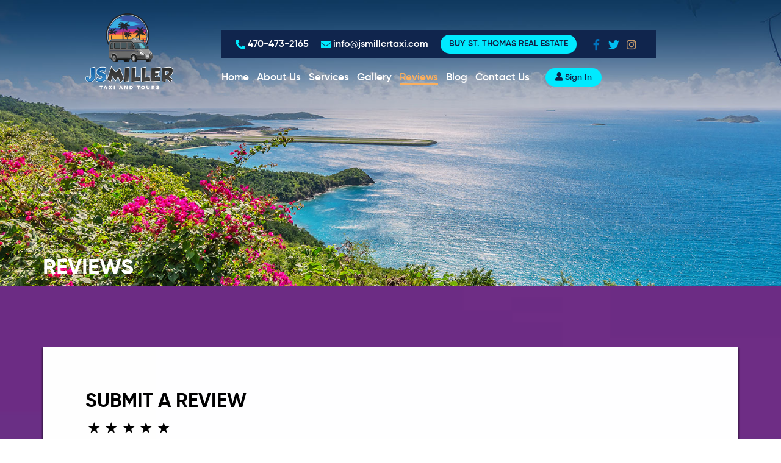

--- FILE ---
content_type: text/html; charset=UTF-8
request_url: https://jsmillertaxi.com/reviews
body_size: 21969
content:
<script src='https://js.hcaptcha.com/1/api.js'></script>



<!doctype html>
<html lang="en-US"  prefix="og: https://ogp.me/ns#">
<meta http-equiv="content-type" content="text/html;charset=UTF-8" />
<head>
    <meta charset="UTF-8">
    <meta name="viewport" content="width=device-width, initial-scale=1, maximum-scale=1.0, user-scalable=no">
    <link rel="profile" href="http://gmpg.org/xfn/11">
    
        <meta name='robots' content='index, follow, max-image-preview:large, max-snippet:-1, max-video-preview:-1' />
    <meta name="google-site-verification" content="MZKoRAqI_rICKWrhFtxMBCIoDOAy5bindiAkmuF1q0A" />

    <!-- Google Tag Manager -->
        <script>(function(w,d,s,l,i){w[l]=w[l]||[];w[l].push({'gtm.start':
        new Date().getTime(),event:'gtm.js'});var f=d.getElementsByTagName(s)[0],
        j=d.createElement(s),dl=l!='dataLayer'?'&l='+l:'';j.async=true;j.src=
        'https://www.googletagmanager.com/gtm.js?id='+i+dl;f.parentNode.insertBefore(j,f);
        })(window,document,'script','dataLayer','GTM-W7Q7QKN');</script>
    <!-- End Google Tag Manager -->


    <title>Reviews | JS Miller Taxi And Tours </title>
    <meta name="csrf-token" content="MPKSGGQFFSrkzWMyrGKhYg7ncogELfAzqPlz5S6Z" />
        <link rel="canonical" href="https://jsmillertaxi.com/reviews" />
         <meta property="fb:app_id"  content="1854677878108619"  />
     <meta property="og:image:secure_url" itemprop="image"  content="https://jsmillertaxi.com/jsmiller/assets/images/header-logo_opt.png"  />
    <meta property="og:locale" content="en_US" />
    <meta property="og:type" content="website" />
    <meta property="og:image:type" content="image/jpeg">

    <meta name="description" content="JS Millers provides safe, reliable, and luxurious taxi and transportation options across St. Thomas. Click to learn what our loyal customers say about our services!" />
    <meta property="og:title" content="Reviews | JS Miller Taxi And Tours " />
    <meta property="og:description" content="JS Millers provides safe, reliable, and luxurious taxi and transportation options across St. Thomas. Click to learn what our loyal customers say about our services!" />
    <meta property="og:url" content="https://jsmillertaxi.com/reviews" />
    <meta property="og:site_name" content="JS MILLER TAXI AND TOURS" />
    
    <meta property="og:image:width" content="300">
    <meta property="og:image:height" content="300">

       
    
        
    
    
    
   

   

    
    
    
    
    
    <script type="text/javascript">
        // window._wpemojiSettings = {
        //     "baseUrl": "https:\/\/s.w.org\/images\/core\/emoji\/13.1.0\/72x72\/",
        //     "ext": ".png",
        //     "svgUrl": "https:\/\/s.w.org\/images\/core\/emoji\/13.1.0\/svg\/",
        //     "svgExt": ".svg",
        //     "source": {
        //         "concatemoji": "https:\/assets\/js\/wp-emoji-release.min.js"
        //     }
        // };
        // ! function(e, a, t) {
        //     var n, r, o, i = a.createElement("canvas"),
        //         p = i.getContext && i.getContext("2d");

        //     function s(e, t) {
        //         var a = String.fromCharCode;
        //         p.clearRect(0, 0, i.width, i.height), p.fillText(a.apply(this, e), 0, 0);
        //         e = i.toDataURL();
        //         return p.clearRect(0, 0, i.width, i.height), p.fillText(a.apply(this, t), 0, 0), e === i.toDataURL()
        //     }

        //     function c(e) {
        //         var t = a.createElement("script");
        //         t.src = e, t.defer = t.type = "text/javascript", a.getElementsByTagName("head")[0].appendChild(t)
        //     }
        //     for (o = Array("flag", "emoji"), t.supports = {
        //             everything: !0,
        //             everythingExceptFlag: !0
        //         }, r = 0; r < o.length; r++) t.supports[o[r]] = function(e) {
        //         if (!p || !p.fillText) return !1;
        //         switch (p.textBaseline = "top", p.font = "600 32px Arial", e) {
        //             case "flag":
        //                 return s([127987, 65039, 8205, 9895, 65039], [127987, 65039, 8203, 9895, 65039]) ? !1 : !s([
        //                     55356, 56826, 55356, 56819
        //                 ], [55356, 56826, 8203, 55356, 56819]) && !s([55356, 57332, 56128, 56423, 56128, 56418,
        //                     56128, 56421, 56128, 56430, 56128, 56423, 56128, 56447
        //                 ], [55356, 57332, 8203, 56128, 56423, 8203, 56128, 56418, 8203, 56128, 56421, 8203,
        //                     56128, 56430, 8203, 56128, 56423, 8203, 56128, 56447
        //                 ]);
        //             case "emoji":
        //                 return !s([10084, 65039, 8205, 55357, 56613], [10084, 65039, 8203, 55357, 56613])
        //         }
        //         return !1
        //     }(o[r]), t.supports.everything = t.supports.everything && t.supports[o[r]], "flag" !== o[r] && (t.supports
        //         .everythingExceptFlag = t.supports.everythingExceptFlag && t.supports[o[r]]);
        //     t.supports.everythingExceptFlag = t.supports.everythingExceptFlag && !t.supports.flag, t.DOMReady = !1, t
        //         .readyCallback = function() {
        //             t.DOMReady = !0
        //         }, t.supports.everything || (n = function() {
        //             t.readyCallback()
        //         }, a.addEventListener ? (a.addEventListener("DOMContentLoaded", n, !1), e.addEventListener("load", n, !
        //             1)) : (e.attachEvent("onload", n), a.attachEvent("onreadystatechange", function() {
        //             "complete" === a.readyState && t.readyCallback()
        //         })), (n = t.source || {}).concatemoji ? c(n.concatemoji) : n.wpemoji && n.twemoji && (c(n.twemoji), c(n
        //             .wpemoji)))
        // }(window, document, window._wpemojiSettings);
    </script>
    <style type="text/css">
        img.wp-smiley,
        img.emoji {
            display: inline !important;
            border: none !important;
            box-shadow: none !important;
            height: 1em !important;
            width: 1em !important;
            margin: 0 .07em !important;
            vertical-align: -0.1em !important;
            background: none !important;
            padding: 0 !important;
        }
        @media(min-width:992px){
            .header-logo{
                margin-left:70px !important;
            }
            .header-logo img{
                width:75% !important;
            }
            .footer-log0 img{
                width:50% !important;
                margin-left:100px;
            }
        }
    </style>
    <link rel='stylesheet' id='cnss_font_awesome_css-css'
        href='https://jsmillertaxi.com/jsmiller/assets/css/font-awesome/css/all.min9f31.css?ver=5.7.2' type='text/css'
        media='all' />
    <link rel='stylesheet' id='cnss_font_awesome_v4_shims-css'
        href='https://jsmillertaxi.com/jsmiller/assets/css/font-awesome/css/v4-shims.min9f31.css?ver=5.7.2' type='text/css'
        media='all' />
    <link rel='stylesheet' id='cnss_css-css' href='https://jsmillertaxi.com/jsmiller/assets/css/cnss5152.css?ver=1.0'
        type='text/css' media='all' />
    <link rel='stylesheet' id='wp-block-library-css' href='https://jsmillertaxi.com/jsmiller/assets/css/style.minc8d8.css'
        type='text/css' media='all' />
    <link rel='stylesheet' id='edsanimate-animo-css-css'
        href='https://jsmillertaxi.com/jsmiller/assets/css/animate-animoc8d8.css' type='text/css' media='all' />
    <link rel='stylesheet' id='contact-form-7-css' href='https://jsmillertaxi.com/jsmiller/assets/css/styles5697.css?ver=5.5.3'
        type='text/css' media='all' />

    <style id='contact-form-7-inline-css' type='text/css'>
        .wpcf7 .wpcf7-recaptcha iframe {
            margin-bottom: 0;
        }

        .wpcf7 .wpcf7-recaptcha[data-align="center"]>div {
            margin: 0 auto;
        }

        .wpcf7 .wpcf7-recaptcha[data-align="right"]>div {
            margin: 0 0 0 auto;
        }
    </style>
    <link rel='stylesheet' id='et-animate-css' href='https://jsmillertaxi.com/jsmiller/assets/css/animate.minc8d8.css'
        type='text/css' media='all' />
    <link href="https://fonts.googleapis.com/css?family=Khula:700%7CRoboto" rel="stylesheet"
        property="stylesheet" media="all" type="text/css">
    <style id='responsive-menu-inline-css' type='text/css'>
        /** This file is major component of this plugin so please don't try to edit here. */
        #rmp_menu_trigger-1099 {
            width: 55px;
            height: 55px;
            position: fixed;
            top: 15px;
            border-radius: 5px;
            display: none;
            text-decoration: none;
            right: 5%;
            background: #105a9e;
            transition: transform 0.5s, background-color 0.5s;
        }

        #rmp_menu_trigger-1099:hover,
        #rmp_menu_trigger-1099:focus {
            background: #105a9e;
            text-decoration: unset;
        }

        #rmp_menu_trigger-1099.is-active {
            background: #105a9e;
        }

        #rmp_menu_trigger-1099 .rmp-trigger-box {
            width: 25px;
            color: #ffffff;
        }

        #rmp_menu_trigger-1099 .rmp-trigger-icon-active,
        #rmp_menu_trigger-1099 .rmp-trigger-text-open {
            display: none;
        }

        #rmp_menu_trigger-1099.is-active .rmp-trigger-icon-active,
        #rmp_menu_trigger-1099.is-active .rmp-trigger-text-open {
            display: inline;
        }

        #rmp_menu_trigger-1099.is-active .rmp-trigger-icon-inactive,
        #rmp_menu_trigger-1099.is-active .rmp-trigger-text {
            display: none;
        }

        #rmp_menu_trigger-1099 .rmp-trigger-label {
            color: #ffffff;
            pointer-events: none;
            line-height: 13px;
            font-family: inherit;
            font-size: 14px;
            display: inline;
            text-transform: inherit;
        }

        #rmp_menu_trigger-1099 .rmp-trigger-label.rmp-trigger-label-top {
            display: block;
            margin-bottom: 12px;
        }

        #rmp_menu_trigger-1099 .rmp-trigger-label.rmp-trigger-label-bottom {
            display: block;
            margin-top: 12px;
        }

        #rmp_menu_trigger-1099 .responsive-menu-pro-inner {
            display: block;
        }

        #rmp_menu_trigger-1099 .responsive-menu-pro-inner,
        #rmp_menu_trigger-1099 .responsive-menu-pro-inner::before,
        #rmp_menu_trigger-1099 .responsive-menu-pro-inner::after {
            width: 25px;
            height: 3px;
            background-color: #ffffff;
            border-radius: 4px;
            position: absolute;
        }

        #rmp_menu_trigger-1099.is-active .responsive-menu-pro-inner,
        #rmp_menu_trigger-1099.is-active .responsive-menu-pro-inner::before,
        #rmp_menu_trigger-1099.is-active .responsive-menu-pro-inner::after {
            background-color: #ffffff;
        }

        #rmp_menu_trigger-1099:hover .responsive-menu-pro-inner,
        #rmp_menu_trigger-1099:hover .responsive-menu-pro-inner::before,
        #rmp_menu_trigger-1099:hover .responsive-menu-pro-inner::after {
            background-color: #ffffff;
        }

        /* Hamburger menu styling */
        @media  screen and (max-width: 1199px) {
            #primary-menu {
                display: none !important;
            }

            #rmp_menu_trigger-1099 {
                display: block;
            }

            #rmp-container-1099 {
                position: fixed;
                top: 0;
                margin: 0;
                transition: transform 0.5s;
                overflow: auto;
                display: block;
                width: 75%;
                background-color: #212121;
                background-image: url('');
                height: 100%;
                left: 0;
                padding-top: 0px;
                padding-left: 0px;
                padding-bottom: 0px;
                padding-right: 0px;
            }

            #rmp-menu-wrap-1099 {
                padding-top: 0px;
                padding-left: 0px;
                padding-bottom: 0px;
                padding-right: 0px;
                background-color: #212121;
            }

            #rmp-menu-wrap-1099 .rmp-menu,
            #rmp-menu-wrap-1099 .rmp-submenu {
                width: 100%;
                box-sizing: border-box;
                margin: 0;
                padding: 0;
            }

            #rmp-menu-wrap-1099 .rmp-submenu-depth-1 .rmp-menu-item-link {
                padding-left: 10%;
            }

            #rmp-menu-wrap-1099 .rmp-submenu-depth-2 .rmp-menu-item-link {
                padding-left: 15%;
            }

            #rmp-menu-wrap-1099 .rmp-submenu-depth-3 .rmp-menu-item-link {
                padding-left: 20%;
            }

            #rmp-menu-wrap-1099 .rmp-submenu-depth-4 .rmp-menu-item-link {
                padding-left: 25%;
            }

            #rmp-menu-wrap-1099 .rmp-submenu.rmp-submenu-open {
                display: block;
            }

            #rmp-menu-wrap-1099 .rmp-menu-item {
                width: 100%;
                list-style: none;
                margin: 0;
            }

            #rmp-menu-wrap-1099 .rmp-menu-item-link {
                height: 40px;
                line-height: 40px;
                font-size: 13px;
                border-bottom: 1px solid #212121;
                font-family: inherit;
                color: #ffffff;
                text-align: left;
                background-color: #212121;
                font-weight: normal;
                letter-spacing: 0px;
                display: block;
                width: 100%;
                text-decoration: none;
                position: relative;
                overflow: hidden;
                transition: background-color 0.5s, border-color 0.5s, 0.5s;
                padding: 0 5%;
                padding-right: 50px;
            }

            #rmp-menu-wrap-1099 .rmp-menu-item-link:after,
            #rmp-menu-wrap-1099 .rmp-menu-item-link:before {
                display: none;
            }

            #rmp-menu-wrap-1099 .rmp-menu-item-link:hover {
                color: #ffffff;
                border-color: #212121;
                background-color: #3f3f3f;
            }

            #rmp-menu-wrap-1099 .rmp-menu-item-link:focus {
                outline: none;
                border-color: unset;
                box-shadow: unset;
            }

            #rmp-menu-wrap-1099 .rmp-menu-item-link .rmp-font-icon {
                height: 40px;
                line-height: 40px;
                margin-right: 10px;
                font-size: 13px;
            }

            #rmp-menu-wrap-1099 .rmp-menu-current-item .rmp-menu-item-link {
                color: #ffffff;
                border-color: #212121;
                background-color: #212121;
            }

            #rmp-menu-wrap-1099 .rmp-menu-current-item .rmp-menu-item-link:hover {
                color: #ffffff;
                border-color: #3f3f3f;
                background-color: #3f3f3f;
            }

            #rmp-menu-wrap-1099 .rmp-menu-subarrow {
                position: absolute;
                top: 0;
                bottom: 0;
                text-align: center;
                overflow: hidden;
                background-size: cover;
                overflow: hidden;
                right: 0;
                border-left-style: solid;
                border-left-color: #212121;
                border-left-width: 1px;
                height: 39px;
                width: 40px;
                color: #ffffff;
                background-color: #212121;
            }

            #rmp-menu-wrap-1099 .rmp-menu-subarrow:hover {
                color: #ffffff;
                border-color: #3f3f3f;
                background-color: #3f3f3f;
            }

            #rmp-menu-wrap-1099 .rmp-menu-subarrow .rmp-font-icon {
                margin-right: unset;
            }

            #rmp-menu-wrap-1099 .rmp-menu-subarrow * {
                vertical-align: middle;
                line-height: 39px;
            }

            #rmp-menu-wrap-1099 .rmp-menu-subarrow-active {
                display: block;
                background-size: cover;
                color: #ffffff;
                border-color: #212121;
                background-color: #212121;
            }

            #rmp-menu-wrap-1099 .rmp-menu-subarrow-active:hover {
                color: #ffffff;
                border-color: #3f3f3f;
                background-color: #3f3f3f;
            }

            #rmp-menu-wrap-1099 .rmp-submenu {
                display: none;
            }

            #rmp-menu-wrap-1099 .rmp-submenu .rmp-menu-item-link {
                height: px;
                line-height: 40px;
                letter-spacing: 0px;
                font-size: 13px;
                border-bottom: 1px solid #212121;
                font-family: inherit;
                color: #ffffff;
                text-align: left;
                background-color: #212121;
            }

            #rmp-menu-wrap-1099 .rmp-submenu .rmp-menu-item-link:hover {
                color: #ffffff;
                border-color: #212121;
                background-color: #3f3f3f;
            }

            #rmp-menu-wrap-1099 .rmp-submenu .rmp-menu-current-item .rmp-menu-item-link {
                color: #ffffff;
                border-color: #212121;
                background-color: #212121;
            }

            #rmp-menu-wrap-1099 .rmp-submenu .rmp-menu-current-item .rmp-menu-item-link:hover {
                color: #ffffff;
                border-color: #3f3f3f;
                background-color: #3f3f3f;
            }

            #rmp-menu-wrap-1099 .rmp-submenu .rmp-menu-subarrow {
                right: 0;
                border-right: unset;
                border-left-style: solid;
                border-left-color: #1d4354;
                border-left-width: 0px;
                height: 39px;
                line-height: 39px;
                width: 40px;
                color: #fff;
                background-color: "";
            }

            #rmp-menu-wrap-1099 .rmp-submenu .rmp-menu-subarrow:hover {
                color: #fff;
                border-color: #3f3f3f;
                background-color: "";
            }

            #rmp-menu-wrap-1099 .rmp-submenu .rmp-menu-subarrow-active {
                color: #fff;
                border-color: #1d4354;
                background-color: "";
            }

            #rmp-menu-wrap-1099 .rmp-submenu .rmp-menu-subarrow-active:hover {
                color: #fff;
                border-color: #3f3f3f;
                background-color: "";
            }

            #rmp-menu-wrap-1099 .rmp-menu-item-description {
                margin: 0;
                padding: 5px 5%;
                opacity: 0.8;
                color: #ffffff;
            }

            #rmp-search-box-1099 {
                display: block;
                padding-top: 0px;
                padding-left: 5%;
                padding-bottom: 0px;
                padding-right: 5%;
            }

            #rmp-search-box-1099 .rmp-search-form {
                margin: 0;
            }

            #rmp-search-box-1099 .rmp-search-box {
                background: #ffffff;
                border: 1px solid #dadada;
                color: #333333;
                width: 100%;
                padding: 0 5%;
                border-radius: 30px;
                height: 45px;
                -webkit-appearance: none;
            }

            #rmp-search-box-1099 .rmp-search-box::placeholder {
                color: #c7c7cd;
            }

            #rmp-search-box-1099 .rmp-search-box:focus {
                background-color: #ffffff;
                outline: 2px solid #dadada;
                color: #333333;
                /** Menu Title Style */
            }

            #rmp-menu-title-1099 {
                background-color: #212121;
                color: #ffffff;
                text-align: left;
                font-size: 13px;
                padding-top: 10%;
                padding-left: 5%;
                padding-bottom: 0%;
                padding-right: 5%;
                font-weight: 400;
                transition: background-color 0.5s, border-color 0.5s, color 0.5s;
            }

            #rmp-menu-title-1099:hover {
                background-color: #212121;
                color: #ffffff;
            }

            #rmp-menu-title-1099>a {
                color: #ffffff;
                width: 100%;
                background-color: unset;
                text-decoration: none;
            }

            #rmp-menu-title-1099>a:hover {
                color: #ffffff;
            }

            #rmp-menu-title-1099 .rmp-font-icon {
                font-size: 13px;
            }

            #rmp-menu-title-1099 .rmp-menu-title-image {
                /** Menu Additional Content Style */
            }

            #rmp-menu-additional-content-1099 {
                padding-top: 0px;
                padding-left: 5%;
                padding-bottom: 0px;
                padding-right: 5%;
                color: #ffffff;
                text-align: center;
                font-size: 16px;
            }
        }

        /**
         This file contents common styling of menus.
         */
        .rmp-container {
            display: none;
            visibility: visible;
            padding: 0px 0px 0px 0px;
            z-index: 99998;
            transition: all 0.3s;
        }

        .rmp-container.rmp-fade-top,
        .rmp-container.rmp-fade-left,
        .rmp-container.rmp-fade-right,
        .rmp-container.rmp-fade-bottom {
            display: none;
        }

        .rmp-container.rmp-slide-left,
        .rmp-container.rmp-push-left {
            transform: translateX(-100%);
            -ms-transform: translateX(-100%);
            -webkit-transform: translateX(-100%);
            -moz-transform: translateX(-100%);
        }

        .rmp-container.rmp-slide-left.rmp-menu-open,
        .rmp-container.rmp-push-left.rmp-menu-open {
            transform: translateX(0);
            -ms-transform: translateX(0);
            -webkit-transform: translateX(0);
            -moz-transform: translateX(0);
        }

        .rmp-container.rmp-slide-right,
        .rmp-container.rmp-push-right {
            transform: translateX(100%);
            -ms-transform: translateX(100%);
            -webkit-transform: translateX(100%);
            -moz-transform: translateX(100%);
        }

        .rmp-container.rmp-slide-right.rmp-menu-open,
        .rmp-container.rmp-push-right.rmp-menu-open {
            transform: translateX(0);
            -ms-transform: translateX(0);
            -webkit-transform: translateX(0);
            -moz-transform: translateX(0);
        }

        .rmp-container.rmp-slide-top,
        .rmp-container.rmp-push-top {
            transform: translateY(-100%);
            -ms-transform: translateY(-100%);
            -webkit-transform: translateY(-100%);
            -moz-transform: translateY(-100%);
        }

        .rmp-container.rmp-slide-top.rmp-menu-open,
        .rmp-container.rmp-push-top.rmp-menu-open {
            transform: translateY(0);
            -ms-transform: translateY(0);
            -webkit-transform: translateY(0);
            -moz-transform: translateY(0);
        }

        .rmp-container.rmp-slide-bottom,
        .rmp-container.rmp-push-bottom {
            transform: translateY(100%);
            -ms-transform: translateY(100%);
            -webkit-transform: translateY(100%);
            -moz-transform: translateY(100%);
        }

        .rmp-container.rmp-slide-bottom.rmp-menu-open,
        .rmp-container.rmp-push-bottom.rmp-menu-open {
            transform: translateX(0);
            -ms-transform: translateX(0);
            -webkit-transform: translateX(0);
            -moz-transform: translateX(0);
            /** Scrolling bar in menu setting box **/
        }

        .rmp-container::-webkit-scrollbar {
            width: 0px;
        }

        .rmp-container ::-webkit-scrollbar-track {
            box-shadow: inset 0 0 5px transparent;
        }

        .rmp-container ::-webkit-scrollbar-thumb {
            background: transparent;
        }

        .rmp-container ::-webkit-scrollbar-thumb:hover {
            background: transparent;
        }

        .rmp-container .rmp-menu-wrap .rmp-menu {
            transition: none;
            border-radius: 0;
            box-shadow: none;
            background: none;
            border: 0;
            bottom: auto;
            box-sizing: border-box;
            clip: auto;
            color: #666;
            display: block;
            float: none;
            font-family: inherit;
            font-size: 14px;
            height: auto;
            left: auto;
            line-height: 1.7;
            list-style-type: none;
            margin: 0;
            min-height: auto;
            max-height: none;
            opacity: 1;
            outline: none;
            overflow: visible;
            padding: 0;
            position: relative;
            pointer-events: auto;
            right: auto;
            text-align: left;
            text-decoration: none;
            text-indent: 0;
            text-transform: none;
            transform: none;
            top: auto;
            visibility: inherit;
            width: auto;
            word-wrap: break-word;
            white-space: normal;
        }

        .rmp-container .rmp-menu-additional-content {
            display: block;
            word-break: break-word;
        }

        .rmp-container .rmp-menu-title {
            display: flex;
            flex-direction: column;
        }

        .rmp-container .rmp-menu-title .rmp-menu-title-image {
            max-width: 100%;
            margin-bottom: 15px;
            display: block;
            margin: auto;
            margin-bottom: 15px;
        }

        button.rmp_menu_trigger {
            z-index: 999999;
            overflow: hidden;
            outline: none;
            border: 0;
            display: none;
            margin: 0;
            transition: transform 0.5s, background-color 0.5s;
            padding: 0;
        }

        button.rmp_menu_trigger .responsive-menu-pro-inner::before,
        button.rmp_menu_trigger .responsive-menu-pro-inner::after {
            content: "";
            display: block;
        }

        button.rmp_menu_trigger .responsive-menu-pro-inner::before {
            top: 10px;
        }

        button.rmp_menu_trigger .responsive-menu-pro-inner::after {
            bottom: 10px;
        }

        button.rmp_menu_trigger .rmp-trigger-box {
            width: 40px;
            display: inline-block;
            position: relative;
            pointer-events: none;
            vertical-align: super;
        }

        /*  Menu Trigger Boring Animation */
        .rmp-menu-trigger-boring .responsive-menu-pro-inner {
            transition-property: none;
        }

        .rmp-menu-trigger-boring .responsive-menu-pro-inner::after,
        .rmp-menu-trigger-boring .responsive-menu-pro-inner::before {
            transition-property: none;
        }

        .rmp-menu-trigger-boring.is-active .responsive-menu-pro-inner {
            transform: rotate(45deg);
        }

        .rmp-menu-trigger-boring.is-active .responsive-menu-pro-inner:before {
            top: 0;
            opacity: 0;
        }

        .rmp-menu-trigger-boring.is-active .responsive-menu-pro-inner:after {
            bottom: 0;
            transform: rotate(-90deg);
        }
    </style>
    <link rel='stylesheet' id='dashicons-css' href='https://jsmillertaxi.com/jsmiller/assets/css/dashicons.minc8d8.css'
        type='text/css' media='all' />

    <link rel='stylesheet' id='rs-plugin-settings-css'
        href='https://jsmillertaxi.com/jsmiller/assets/css/rs66fb3.css?ver=6.1.3' type='text/css' media='all' />
    <style id='rs-plugin-settings-inline-css' type='text/css'>
        #rs-demo-id {}
    </style>
    <link rel='stylesheet' id='hamburger.css-css'
        href='https://jsmillertaxi.com/jsmiller/assets/css/wpr-hamburger005e.css?ver=3.1.6' type='text/css' media='all' />
    <link rel='stylesheet' id='wprmenu.css-css' href='https://jsmillertaxi.com/jsmiller/assets/css/wprmenu005e.css?ver=3.1.6'
        type='text/css' media='all' />
    <style id='wprmenu.css-inline-css' type='text/css'>
        @media  only screen and (max-width: 1024px) {
            html body div.wprm-wrapper {
                overflow: scroll;
            }

            #wprmenu_bar {
                background-image: url();
                background-size: cover;
                background-repeat: repeat;
            }

            #wprmenu_bar {
                background-color: #512380;
            }

            html body div#mg-wprm-wrap .wpr_submit .icon.icon-search {
                color: #ffffff;
            }

            #wprmenu_bar .menu_title,
            #wprmenu_bar .wprmenu_icon_menu,
            #wprmenu_bar .menu_title a {
                color: #ffffff;
            }

            #wprmenu_bar .menu_title {
                font-size: 20px;
                font-weight: normal;
            }

            #mg-wprm-wrap li.menu-item a {
                font-size: 15px;
                text-transform: uppercase;
                font-weight: normal;
            }

            #mg-wprm-wrap li.menu-item-has-children ul.sub-menu a {
                font-size: 15px;
                text-transform: uppercase;
                font-weight: normal;
            }

            #mg-wprm-wrap li.current-menu-item>a {
                background: #fbaf5d;
            }

            #mg-wprm-wrap li.current-menu-item>a,
            #mg-wprm-wrap li.current-menu-item span.wprmenu_icon {
                color: #ffffff !important;
            }

            #mg-wprm-wrap {
                background-color: #512380;
            }

            .cbp-spmenu-push-toright,
            .cbp-spmenu-push-toright .mm-slideout {
                left: 80%;
            }

            .cbp-spmenu-push-toleft {
                left: -80%;
            }

            #mg-wprm-wrap.cbp-spmenu-right,
            #mg-wprm-wrap.cbp-spmenu-left,
            #mg-wprm-wrap.cbp-spmenu-right.custom,
            #mg-wprm-wrap.cbp-spmenu-left.custom,
            .cbp-spmenu-vertical {
                width: 80%;
                max-width: 400px;
            }

            #mg-wprm-wrap ul#wprmenu_menu_ul li.menu-item a,
            div#mg-wprm-wrap ul li span.wprmenu_icon {
                color: #ffffff;
            }

            #mg-wprm-wrap ul#wprmenu_menu_ul li.menu-item:valid~a {
                color: #ffffff;
            }

            #mg-wprm-wrap ul#wprmenu_menu_ul li.menu-item a:hover {
                background: #fbaf5d;
                color: #ffffff !important;
            }

            div#mg-wprm-wrap ul>li:hover>span.wprmenu_icon {
                color: #ffffff !important;
            }

            .wprmenu_bar .hamburger-inner,
            .wprmenu_bar .hamburger-inner::before,
            .wprmenu_bar .hamburger-inner::after {
                background: #ffffff;
            }

            .wprmenu_bar .hamburger:hover .hamburger-inner,
            .wprmenu_bar .hamburger:hover .hamburger-inner::before,
            .wprmenu_bar .hamburger:hover .hamburger-inner::after {
                background: #ffffff;
            }

            #wprmenu_menu.left {
                width: 80%;
                left: -80%;
                right: auto;
            }

            #wprmenu_menu.right {
                width: 80%;
                right: -80%;
                left: auto;
            }

            .wprmenu_bar .hamburger {
                float: right;
            }

            .wprmenu_bar #custom_menu_icon.hamburger {
                top: px;
                right: px;
                float: right;
                background-color: #cccccc;
            }

            html body div#wprmenu_bar {
                height: 42px;
            }

            #mg-wprm-wrap.cbp-spmenu-left,
            #mg-wprm-wrap.cbp-spmenu-right,
            #mg-widgetmenu-wrap.cbp-spmenu-widget-left,
            #mg-widgetmenu-wrap.cbp-spmenu-widget-right {
                top: 42px !important;
            }

            .wpr_custom_menu #custom_menu_icon {
                display: block;
            }

            html {
                padding-top: 42px !important;
            }

            #wprmenu_bar,
            #mg-wprm-wrap {
                display: block;
            }

            div#wpadminbar {
                position: fixed;
            }
        }
    </style>
    
    <link rel='stylesheet' id='chld_thm_cfg_parent-css' href='https://jsmillertaxi.com/jsmiller/assets/css/stylec8d8.css'
        type='text/css' media='all' />
    <link rel='stylesheet' id='bootstrap-css'
        href='https://jsmillertaxi.com/jsmiller/assets/css/bootstrap.mincce7.css?ver=4.0.0' type='text/css' media='all' />
    <link rel='stylesheet' id='font-awesome-css-css'
        href='https://jsmillertaxi.com/jsmiller/assets/fonts/fontawesome/css/alla392.css?ver=5.10.1' type='text/css'
        media='all' />
    <link rel='stylesheet' id='owl.carousel-css-css'
        href='https://jsmillertaxi.com/jsmiller/assets/css/owl.carousel.min531b.css?ver=2.3.4' type='text/css'
        media='all' />
    <link rel='stylesheet' id='alpha-style-css' href='https://jsmillertaxi.com/jsmiller/assets/css/stylec8d8.css'
        type='text/css' media='all' />
    <link rel='stylesheet' id='newsletter-css' href='https://jsmillertaxi.com/jsmiller/assets/css/stylea927.css?ver=7.3.5'
        type='text/css' media='all' />
    <!--[if lt IE 9]>
      <link rel='stylesheet' id='vc_lte_ie9-css'  href='assets/css/vc_lte_ie9.min.css?ver=6.0.5' type='text/css' media='screen' />
      <![endif]-->
    <link rel='stylesheet' href='https://jsmillertaxi.com/jsmiller/assets/css/js_composer_tta.min52c7.css' type='text/css'
        media='all' />
    <link rel='stylesheet' id='site-reviews-css'
        href='https://jsmillertaxi.com/jsmiller/assets/css/defaultc945.css?ver=5.19.0' type='text/css' media='all' />
    <style id='site-reviews-inline-css' type='text/css'>
        .gl-star-rating--stars[class*=" s"]>span,
        .glsr-star-empty {
            background-image: url('/jsmiller/assets/images/star-empty.svg') !important
        }

        .glsr-field-is-invalid .gl-star-rating--stars[class*=" s"]>span {
            background-image: url('/jsmiller/assets/images/star-error.svg') !important
        }

        .glsr-star-half {
            background-image: url('/jsmiller/assets/images/star-half.svg') !important
        }

        .gl-star-rating--stars.s10>span:first-child,
        .gl-star-rating--stars.s20>span:nth-child(-1n+2),
        .gl-star-rating--stars.s30>span:nth-child(-1n+3),
        .gl-star-rating--stars.s40>span:nth-child(-1n+4),
        .gl-star-rating--stars.s50>span:nth-child(-1n+5),
        .gl-star-rating--stars.s60>span:nth-child(-1n+6),
        .gl-star-rating--stars.s70>span:nth-child(-1n+7),
        .gl-star-rating--stars.s80>span:nth-child(-1n+8),
        .gl-star-rating--stars.s90>span:nth-child(-1n+9),
        .gl-star-rating--stars.s100>span,
        .glsr-star-full {
            background-image: url('/jsmiller/assets/images/star-full.svg') !important
        }
    </style>
    

    <script src="https://code.jquery.com/jquery-3.3.1.min.js"></script>

    <script type='text/javascript' src='https://jsmillertaxi.com/jsmiller/assets/js/jquery-migrate.min.js?ver=3.3.2'
        id='jquery-migrate-js'></script>
    <script type='text/javascript' src='https://jsmillertaxi.com/jsmiller/assets/js/cnss5152.js' id='cnss_js-js'></script>

    <script type='text/javascript' id='rmp_menu_scripts-js-extra'>
        /* <![CDATA[ */
        var rmp_menu = {
            "ajaxURL": "https:\/wp-admin\/admin-ajax.php",
            "wp_nonce": "bdbad9adc3",
            "menu": [{
                "menu_theme": "Default",
                "theme_type": "default",
                "theme_location_menu": "0",
                "submenu_submenu_arrow_width": "40",
                "submenu_submenu_arrow_width_unit": "px",
                "submenu_submenu_arrow_height": "39",
                "submenu_submenu_arrow_height_unit": "px",
                "submenu_arrow_position": "right",
                "submenu_sub_arrow_background_colour": "",
                "submenu_sub_arrow_background_hover_colour": "",
                "submenu_sub_arrow_background_colour_active": "",
                "submenu_sub_arrow_background_hover_colour_active": "",
                "submenu_sub_arrow_border_width": "",
                "submenu_sub_arrow_border_width_unit": "px",
                "submenu_sub_arrow_border_colour": "#1d4354",
                "submenu_sub_arrow_border_hover_colour": "#3f3f3f",
                "submenu_sub_arrow_border_colour_active": "#1d4354",
                "submenu_sub_arrow_border_hover_colour_active": "#3f3f3f",
                "submenu_sub_arrow_shape_colour": "#fff",
                "submenu_sub_arrow_shape_hover_colour": "#fff",
                "submenu_sub_arrow_shape_colour_active": "#fff",
                "submenu_sub_arrow_shape_hover_colour_active": "#fff",
                "use_header_bar": "off",
                "header_bar_items_order": {
                    "logo": "off",
                    "title": "on",
                    "additional content": "off",
                    "menu": "on",
                    "search": "off"
                },
                "header_bar_title": "Responsive Menu",
                "header_bar_html_content": "",
                "header_bar_logo": "",
                "header_bar_logo_link": "",
                "header_bar_logo_width": "",
                "header_bar_logo_width_unit": "%",
                "header_bar_logo_height": "",
                "header_bar_logo_height_unit": "px",
                "header_bar_height": "80",
                "header_bar_height_unit": "px",
                "header_bar_padding": {
                    "top": "0px",
                    "right": "5%",
                    "bottom": "0px",
                    "left": "5%"
                },
                "header_bar_font": "",
                "header_bar_font_size": "14",
                "header_bar_font_size_unit": "px",
                "header_bar_text_color": "#ffffff",
                "header_bar_background_color": "#1d4354",
                "header_bar_breakpoint": "8000",
                "header_bar_position_type": "fixed",
                "header_bar_adjust_page": "on",
                "header_bar_scroll_enable": "off",
                "header_bar_scroll_background_color": "#36bdf6",
                "mobile_breakpoint": "600",
                "tablet_breakpoint": "1199",
                "transition_speed": "0.5",
                "sub_menu_speed": "0.2",
                "show_menu_on_page_load": "off",
                "menu_disable_scrolling": "off",
                "menu_overlay": "off",
                "menu_overlay_colour": "rgba(0,0,0,0.7)",
                "desktop_menu_width": "",
                "desktop_menu_width_unit": "%",
                "desktop_menu_positioning": "absolute",
                "desktop_menu_side": "left",
                "desktop_menu_to_hide": "",
                "use_current_theme_location": "off",
                "mega_menu": {
                    "225": "off",
                    "227": "off",
                    "229": "off",
                    "228": "off",
                    "226": "off"
                },
                "desktop_submenu_open_animation": "none",
                "desktop_submenu_open_animation_speed": "100ms",
                "desktop_submenu_open_on_click": "off",
                "desktop_menu_hide_and_show": "off",
                "menu_name": "Default Menu",
                "menu_to_use": "menu-1",
                "different_menu_for_mobile": "off",
                "menu_to_use_in_mobile": "main-menu",
                "use_mobile_menu": "on",
                "use_tablet_menu": "on",
                "use_desktop_menu": "off",
                "menu_display_on": "all-pages",
                "menu_to_hide": "#primary-menu",
                "submenu_descriptions_on": "off",
                "custom_walker": "",
                "menu_background_colour": "#212121",
                "menu_depth": "5",
                "smooth_scroll_on": "off",
                "smooth_scroll_speed": "500",
                "menu_font_icons": {
                    "id": ["225"],
                    "icon": [""]
                },
                "menu_links_height": "40",
                "menu_links_height_unit": "px",
                "menu_links_line_height": "40",
                "menu_links_line_height_unit": "px",
                "menu_depth_0": "5",
                "menu_depth_0_unit": "%",
                "menu_font_size": "13",
                "menu_font_size_unit": "px",
                "menu_font": "",
                "menu_font_weight": "normal",
                "menu_text_alignment": "left",
                "menu_text_letter_spacing": "",
                "menu_word_wrap": "off",
                "menu_link_colour": "#ffffff",
                "menu_link_hover_colour": "#ffffff",
                "menu_current_link_colour": "#ffffff",
                "menu_current_link_hover_colour": "#ffffff",
                "menu_item_background_colour": "#212121",
                "menu_item_background_hover_colour": "#3f3f3f",
                "menu_current_item_background_colour": "#212121",
                "menu_current_item_background_hover_colour": "#3f3f3f",
                "menu_border_width": "1",
                "menu_border_width_unit": "px",
                "menu_item_border_colour": "#212121",
                "menu_item_border_colour_hover": "#212121",
                "menu_current_item_border_colour": "#212121",
                "menu_current_item_border_hover_colour": "#3f3f3f",
                "submenu_links_height": "40",
                "submenu_links_height_unit": "px",
                "submenu_links_line_height": "40",
                "submenu_links_line_height_unit": "px",
                "menu_depth_side": "left",
                "menu_depth_1": "10",
                "menu_depth_1_unit": "%",
                "menu_depth_2": "15",
                "menu_depth_2_unit": "%",
                "menu_depth_3": "20",
                "menu_depth_3_unit": "%",
                "menu_depth_4": "25",
                "menu_depth_4_unit": "%",
                "submenu_item_background_colour": "#212121",
                "submenu_item_background_hover_colour": "#3f3f3f",
                "submenu_current_item_background_colour": "#212121",
                "submenu_current_item_background_hover_colour": "#3f3f3f",
                "submenu_border_width": "1",
                "submenu_border_width_unit": "px",
                "submenu_item_border_colour": "#212121",
                "submenu_item_border_colour_hover": "#212121",
                "submenu_current_item_border_colour": "#212121",
                "submenu_current_item_border_hover_colour": "#3f3f3f",
                "submenu_font_size": "13",
                "submenu_font_size_unit": "px",
                "submenu_font": "",
                "submenu_font_weight": "normal",
                "submenu_text_letter_spacing": "",
                "submenu_text_alignment": "left",
                "submenu_link_colour": "#ffffff",
                "submenu_link_hover_colour": "#ffffff",
                "submenu_current_link_colour": "#ffffff",
                "submenu_current_link_hover_colour": "#ffffff",
                "inactive_arrow_shape": "\u25bc",
                "active_arrow_shape": "\u25b2",
                "inactive_arrow_font_icon": "",
                "active_arrow_font_icon": "",
                "inactive_arrow_image": "",
                "active_arrow_image": "",
                "submenu_arrow_width": "40",
                "submenu_arrow_width_unit": "px",
                "submenu_arrow_height": "39",
                "submenu_arrow_height_unit": "px",
                "arrow_position": "right",
                "menu_sub_arrow_shape_colour": "#ffffff",
                "menu_sub_arrow_shape_hover_colour": "#ffffff",
                "menu_sub_arrow_shape_colour_active": "#ffffff",
                "menu_sub_arrow_shape_hover_colour_active": "#ffffff",
                "menu_sub_arrow_border_width": "1",
                "menu_sub_arrow_border_width_unit": "px",
                "menu_sub_arrow_border_colour": "#212121",
                "menu_sub_arrow_border_hover_colour": "#3f3f3f",
                "menu_sub_arrow_border_colour_active": "#212121",
                "menu_sub_arrow_border_hover_colour_active": "#3f3f3f",
                "menu_sub_arrow_background_colour": "#212121",
                "menu_sub_arrow_background_hover_colour": "#3f3f3f",
                "menu_sub_arrow_background_colour_active": "#212121",
                "menu_sub_arrow_background_hover_colour_active": "#3f3f3f",
                "fade_submenus": "off",
                "fade_submenus_side": "left",
                "fade_submenus_delay": "100",
                "fade_submenus_speed": "500",
                "use_slide_effect": "off",
                "slide_effect_back_to_text": "Back",
                "accordion_animation": "off",
                "auto_expand_all_submenus": "off",
                "auto_expand_current_submenus": "off",
                "menu_item_click_to_trigger_submenu": "off",
                "button_width": "55",
                "button_width_unit": "px",
                "button_height": "55",
                "button_height_unit": "px",
                "button_background_colour": "#105a9e",
                "button_background_colour_hover": "#105a9e",
                "button_background_colour_active": "#105a9e",
                "toggle_button_border_radius": "5",
                "button_transparent_background": "off",
                "button_left_or_right": "right",
                "button_position_type": "fixed",
                "button_distance_from_side": "5",
                "button_distance_from_side_unit": "%",
                "button_top": "15",
                "button_top_unit": "px",
                "button_push_with_animation": "off",
                "button_click_animation": "boring",
                "button_line_margin": "5",
                "button_line_margin_unit": "px",
                "button_line_width": "25",
                "button_line_width_unit": "px",
                "button_line_height": "3",
                "button_line_height_unit": "px",
                "button_line_colour": "#ffffff",
                "button_line_colour_hover": "#ffffff",
                "button_line_colour_active": "#ffffff",
                "button_font_icon": "",
                "button_font_icon_when_clicked": "",
                "button_image": "",
                "button_image_when_clicked": "",
                "button_title": "",
                "button_title_open": "",
                "button_title_position": "left",
                "button_font": "",
                "button_font_size": "14",
                "button_font_size_unit": "px",
                "button_title_line_height": "13",
                "button_title_line_height_unit": "px",
                "button_text_colour": "#ffffff",
                "button_trigger_type_click": "on",
                "button_trigger_type_hover": "off",
                "button_click_trigger": "#responsive-menu-button",
                "items_order": {
                    "title": "on",
                    "menu": "on",
                    "search": "",
                    "additional content": "on"
                },
                "menu_title": "",
                "menu_title_link": "",
                "menu_title_link_location": "_self",
                "menu_title_image": "",
                "menu_title_font_icon": "",
                "menu_title_section_padding": {
                    "top": "10%",
                    "right": "5%",
                    "bottom": "0%",
                    "left": "5%"
                },
                "menu_title_background_colour": "#212121",
                "menu_title_background_hover_colour": "#212121",
                "menu_title_font_size": "13",
                "menu_title_font_size_unit": "px",
                "menu_title_alignment": "left",
                "menu_title_font_weight": "400",
                "menu_title_font_family": "",
                "menu_title_colour": "#ffffff",
                "menu_title_hover_colour": "#ffffff",
                "menu_title_image_width": "",
                "menu_title_image_width_unit": "%",
                "menu_title_image_height": "",
                "menu_title_image_height_unit": "px",
                "menu_additional_content": "",
                "menu_additional_section_padding": {
                    "top": "0px",
                    "right": "5%",
                    "bottom": "0px",
                    "left": "5%"
                },
                "menu_additional_content_font_size": "16",
                "menu_additional_content_font_size_unit": "px",
                "menu_additional_content_alignment": "center",
                "menu_additional_content_colour": "#ffffff",
                "menu_search_box_text": "Search",
                "menu_search_section_padding": {
                    "top": "0px",
                    "right": "5%",
                    "bottom": "0px",
                    "left": "5%"
                },
                "menu_search_box_height": "45",
                "menu_search_box_height_unit": "px",
                "menu_search_box_border_radius": "30",
                "menu_search_box_text_colour": "#333333",
                "menu_search_box_background_colour": "#ffffff",
                "menu_search_box_placeholder_colour": "#c7c7cd",
                "menu_search_box_border_colour": "#dadada",
                "menu_section_padding": {
                    "top": "0px",
                    "right": "0px",
                    "bottom": "0px",
                    "left": "0px"
                },
                "menu_width": "75",
                "menu_width_unit": "%",
                "menu_maximum_width": "",
                "menu_maximum_width_unit": "px",
                "menu_minimum_width": "",
                "menu_minimum_width_unit": "px",
                "menu_auto_height": "off",
                "menu_container_padding": {
                    "top": "0px",
                    "right": "0px",
                    "bottom": "0px",
                    "left": "0px"
                },
                "menu_container_background_colour": "#212121",
                "menu_background_image": "",
                "animation_type": "slide",
                "menu_appear_from": "left",
                "animation_speed": "0.5",
                "page_wrapper": "",
                "menu_close_on_body_click": "off",
                "menu_close_on_scroll": "off",
                "menu_close_on_link_click": "off",
                "enable_touch_gestures": "off",
                "hamburger_position_selector": "",
                "menu_id": 1099,
                "active_toggle_contents": "\u25b2",
                "inactive_toggle_contents": "\u25bc"
            }]
        };
        /* ]]> */
    </script>
    <script type='text/javascript' src='https://jsmillertaxi.com/jsmiller/assets/js/rmp-menuf729.js' id='rmp_menu_scripts-js'>
    </script>

    <script type='text/javascript' src='https://jsmillertaxi.com/jsmiller/assets/js/modernizr.custom005e.js?ver=3.1.6'
        id='modernizr-js'></script>
    <script type='text/javascript' src='https://jsmillertaxi.com/jsmiller/assets/js/jquery.touchSwipe.min005e.js?ver=3.1.6'
        id='touchSwipe-js'></script>
    <script type='text/javascript' id='wprmenu.js-js-extra'>
        /* <![CDATA[ */
        var wprmenu = {
            "zooming": "",
            "from_width": "1024",
            "push_width": "400",
            "menu_width": "80",
            "parent_click": "",
            "swipe": "",
            "enable_overlay": ""
        };
        /* ]]> */
    </script>
    <script type='text/javascript' src='https://jsmillertaxi.com/jsmiller/assets/js/wprmenu005e.js?ver=3.1.6' id='wprmenu.js-js'>
    </script>
    
    
    
    
    
    <link rel="alternate" type="application/json+oembed"
        href="wp-json/oembed/1.0/embed36f2.json?url=https%3A%2%2F" />
    <link rel="alternate" type="text/xml+oembed"
        href="wp-json/oembed/1.0/embed24f6?url=https%3A%2%2F&amp;format=xml" />
    <style type="text/css">
        ul.cnss-social-icon li.cn-fa-icon a:hover {
            opacity: 0.7 !important;
            color: #ffffff !important;
        }
    </style>
    <meta name="generator" content="Powered by WPBakery Page Builder - drag and drop page builder for WordPress." />
    <style type="text/css">
        .site-title,
        .site-description {
            position: absolute;
            clip: rect(1px, 1px, 1px, 1px);
        }
    </style>
    <meta name="generator"
        content="Powered by Slider Revolution 6.1.3 - responsive, Mobile-Friendly Slider Plugin for WordPress with comfortable drag and drop interface." />
    <link rel="icon" href="https://jsmillertaxi.com/jsmiller/assets/images/ja-fav.png" sizes="32x32" />
    <link rel="icon" href="https://jsmillertaxi.com/jsmiller/assets/images/ja-fav.png" sizes="192x192" />
    <link rel="apple-touch-icon" href="https://jsmillertaxi.com/jsmiller/assets/images/ja-fav.png" />
    <meta name="msapplication-TileImage" content="https://jsmillertaxi.com/jsmiller/assets/images/ja-fav.png" />
    <script type='text/javascript' src='https://jsmillertaxi.com/jsmiller/assets/js/revolution.tools.min.js?ver=6.0'
        id='tp-tools-js'></script>
    <script type='text/javascript' src='https://jsmillertaxi.com/jsmiller/assets/js/rs6.min.js?ver=6.1.3' id='revmin-js'></script>

    <script type="text/javascript">
        function setREVStartSize(t) {
            try {
                var h, e = document.getElementById(t.c).parentNode.offsetWidth;
                if (e = 0 === e || isNaN(e) ? window.innerWidth : e, t.tabw = void 0 === t.tabw ? 0 : parseInt(t.tabw), t
                    .thumbw = void 0 === t.thumbw ? 0 : parseInt(t.thumbw), t.tabh = void 0 === t.tabh ? 0 : parseInt(t
                        .tabh), t.thumbh = void 0 === t.thumbh ? 0 : parseInt(t.thumbh), t.tabhide = void 0 === t.tabhide ?
                    0 : parseInt(t.tabhide), t.thumbhide = void 0 === t.thumbhide ? 0 : parseInt(t.thumbhide), t.mh =
                    void 0 === t.mh || "" == t.mh || "auto" === t.mh ? 0 : parseInt(t.mh, 0), "fullscreen" === t.layout ||
                    "fullscreen" === t.l) h = Math.max(t.mh, window.innerHeight);
                else {
                    for (var i in t.gw = Array.isArray(t.gw) ? t.gw : [t.gw], t.rl) void 0 !== t.gw[i] && 0 !== t.gw[i] || (
                        t.gw[i] = t.gw[i - 1]);
                    for (var i in t.gh = void 0 === t.el || "" === t.el || Array.isArray(t.el) && 0 == t.el.length ? t.gh :
                            t.el, t.gh = Array.isArray(t.gh) ? t.gh : [t.gh], t.rl) void 0 !== t.gh[i] && 0 !== t.gh[i] || (
                        t.gh[i] = t.gh[i - 1]);
                    var r, a = new Array(t.rl.length),
                        n = 0;
                    for (var i in t.tabw = t.tabhide >= e ? 0 : t.tabw, t.thumbw = t.thumbhide >= e ? 0 : t.thumbw, t.tabh =
                            t.tabhide >= e ? 0 : t.tabh, t.thumbh = t.thumbhide >= e ? 0 : t.thumbh, t.rl) a[i] = t.rl[i] <
                        window.innerWidth ? 0 : t.rl[i];
                    for (var i in r = a[0], a) r > a[i] && 0 < a[i] && (r = a[i], n = i);
                    var d = e > t.gw[n] + t.tabw + t.thumbw ? 1 : (e - (t.tabw + t.thumbw)) / t.gw[n];
                    h = t.gh[n] * d + (t.tabh + t.thumbh)
                }
                void 0 === window.rs_init_css && (window.rs_init_css = document.head.appendChild(document.createElement(
                        "style"))), document.getElementById(t.c).height = h, window.rs_init_css.innerHTML += "#" + t.c +
                    "_wrapper { height: " + h + "px }"
            } catch (t) {
                console.log("Failure at Presize of Slider:" + t)
            }
        };
    </script>

    <style type="text/css" id="wp-custom-css">
        a.back-blog {
            display: inline-block;
            background-color: #074582;
            color: #ffffff;
            padding: 15px;
            border-radius: 50px;
        }

        .widget_recent_entries .post-date {
            display: block;
            font-size: .8em;
            margin-bottom: 10px;
        }
    </style>
    <noscript>
        <style>
            .wpb_animate_when_almost_visible {
                opacity: 1;
            }
        </style>
    </noscript>

    <!-- For Date Picker Disable -->
    
    <script src="https://unpkg.com/gijgo@1.9.13/js/gijgo.min.js" type="text/javascript"></script>
    <script>
        var today, datepicker;
        today = new Date(new Date().getFullYear(), new Date().getMonth(), new Date().getDate());
        datepicker = $('#datepicker').datepicker({
            minDate: today,
            format: 'yyyy-mm-dd'
        });
    </script>


    <link href="https://jsmillertaxi.com/jsmiller/assets/css/revi.css" rel="stylesheet" type="text/css" />

    <link href="https://jsmillertaxi.com/jsmiller/assets/css/form.css" rel="stylesheet">

    <link href="https://jsmillertaxi.com/jsmiller/assets/fonts/gilroy-bold/stylesheet.css" rel="stylesheet">
    <link href="https://jsmillertaxi.com/jsmiller/assets/fonts/gilroy-extrabold/stylesheet.css" rel="stylesheet">
    <link href="https://jsmillertaxi.com/jsmiller/assets/fonts/gilroy-semibold/stylesheet.css" rel="stylesheet">
    <link href="https://jsmillertaxi.com/jsmiller/assets/css/custom.css" rel="stylesheet">

    
    <script>
        $(document).ready(function() {
            // Add smooth scrolling to all links
            $("a").on('click', function(event) {

                // Make sure this.hash has a value before overriding default behavior
                if (this.hash !== "") {
                    // Prevent default anchor click behavior
                    event.preventDefault();

                    // Store hash
                    var hash = this.hash;

                    // Using jQuery's animate() method to add smooth page scroll
                    // The optional number (800) specifies the number of milliseconds it takes to scroll to the specified area
                    $('html, body').animate({
                        scrollTop: $(hash).offset().top
                    }, 800, function() {

                        // Add hash (#) to URL when done scrolling (default click behavior)
                        window.location.hash = hash;
                    });
                } // End if
            });
        });

        $(document).ready(function() {
            "use strict";
            var offSetTop = 100;
            var $scrollToTopButton = $('.scrollToTop');
            //Check to see if the window is top if not then display button
            $(window).scroll(function() {
                if ($(this).scrollTop() > offSetTop) {
                    $scrollToTopButton.fadeIn();
                } else {
                    $scrollToTopButton.fadeOut();
                }
            });

            //Click event to scroll to top
            $scrollToTopButton.click(function() {
                $('html, body').animate({
                    scrollTop: 0
                }, 800);
                return false;
            });

        });
    </script>
    <link href="https://jsmillertaxi.com/vendor/toastr/css/toastr.min.css" rel="stylesheet" />

    <link rel='stylesheet' id='js_composer_front-css'
        href='https://jsmillertaxi.com/jsmiller/assets/css/js_composer.min52c7.css?ver=6.0.5' type='text/css'
        media='all' />

       

</head>
<body class="wpb-js-composer js-comp-ver-6.0.5  reviews__bodyclass">
    
  



    <!-- Google Tag Manager (noscript) -->
        <noscript><iframe src="https://www.googletagmanager.com/ns.html?id=GTM-W7Q7QKN"
        height="0" width="0" style="display:none;visibility:hidden"></iframe></noscript>
    <!-- End Google Tag Manager (noscript) -->
    <div id="page" class="site">
        <a class="skip-link screen-reader-text" href="#content">Skip to content</a>
        <header id="masthead" class="site-header">
            <div class="top-header">
                <div class="container">
                    <div class="row">
                        <div class="col-md-3">
                            <div class="header-logo" >
                                <div class="site-branding">
                                    <a href="/" class="custom-logo-link" rel="home"
                                        aria-current="page"><img width="255" height="238" 
                                            src="https://jsmillertaxi.com/jsmiller/assets/images/header-logo_opt.png"
                                            class="custom-logo" alt="JS Miller Taxi and Tours - Logo" /></a>
                                    <p class="site-title"><a href="/" rel="home">JS MILLER TAXI AND
                                            TOURS</a>
                                    </p>
                                </div>
                                <!-- .site-branding -->
                            </div>
                        </div>
                        <div class="col-md-8">
                            <div class="header-contacts">
                                <li id="text-2" class="widget-container widget_text">
                                    <div class="textwidget">
                                        <ul>
                                            <li><i class="fas fa-phone fa-rotate-90"></i> <a
                                                    href="tel:4704732165">470-473-2165</a></li>
                                            <li><i class="fas fa-envelope"></i> <a
                                                    href="mailto:info@jsmillertaxi.com">info@jsmillertaxi.com</a></li>
                                            <li>
                                                <a href="https://www.seaglassproperties.com/agents/nanyamkamiller/"
                                                    target="_blank" rel="noopener" class="highlight">Buy St. Thomas
                                                    Real Estate</a>
                                            </li>
                                            
                                            <li>
                                                <div class="header-socials">
                                                    <ul id="" class="cnss-social-icon "
                                                        style="text-align:center;">
                                                        <li class="cn-fa-facebook cn-fa-icon "
                                                            style="display:inline-block;"><a class="cnss-facebook"
                                                                target="_blank"
                                                                href="https://www.facebook.com/JSMillerTaxi/"
                                                                title="Facebook"
                                                                style="width:25px;height:25px;padding:4px 0;margin:2px;color: #ffffff;border-radius: 0%;"><i
                                                                    title="Facebook" style="font-size:17px;"
                                                                    class="fa fa-facebook"></i></a></li>
                                                        <li class="cn-fa-twitter cn-fa-icon "
                                                            style="display:inline-block;">
                                                            <a class="cnss-twitter" target="_blank"
                                                                href="https://twitter.com/JsTaxi" title="Twitter"
                                                                style="width:25px;height:25px;padding:4px 0;margin:2px;color: #ffffff;border-radius: 0%;"><i
                                                                    title="Twitter" style="font-size:17px;"
                                                                    class="fa fa-twitter"></i></a>
                                                        </li>
                                                        <li class="cn-fa-instagram cn-fa-icon "
                                                            style="display:inline-block;"><a class="cnss-instagram"
                                                                target="_blank"
                                                                href="https://www.instagram.com/js_miller_taxi/"
                                                                title="Instagram"
                                                                style="width:25px;height:25px;padding:4px 0;margin:2px;color: #ffffff;border-radius: 0%;"><i
                                                                    title="Instagram" style="font-size:17px;"
                                                                    class="fab fa-instagram"></i></a></li>
                                                    </ul>
                                                </div>
                                            </li>
                                        </ul>
                                    </div>
                                </li>
                            </div>
                            <div class="header-nav">
                                <nav id="site-navigation" class="main-navigation">
                                    <button class="menu-toggle" aria-controls="primary-menu"
                                        aria-expanded="false">Menu</button>
                                    <div class="menu-menu-1-container">
                                        <ul id="primary-menu" class="menu">
                                            <li id="menu-item-24"
                                                class="menu-item menu-item-type-post_type menu-item-object-page menu-item-home  page_item page-item-8 current_page_item menu-item-24">
                                                <a href="https://jsmillertaxi.com" aria-current="page">Home</a>
                                            </li>
                                            <li id="menu-item-21"
                                                class="menu-item menu-item-type-post_type menu-item-object-page menu-item-has-children menu-item-21 ">
                                                <a href="https://jsmillertaxi.com/about-us">About Us</a>

                                            </li>
                                            <li id="menu-item-321"
                                                class="menu-item menu-item-type-post_type menu-item-object-page menu-item-has-children menu-item-321  ">
                                                <a href="https://jsmillertaxi.com/services">Services</a>
                                                <ul class="sub-menu">
                                                    <!-- <li id="menu-item-358"
                                                        class="menu-item menu-item-type-post_type menu-item-object-page menu-item-358">
                                                        <a href="limousine">Limousine</a>
                                                    </li> -->
                                                    <li id="menu-item-287"
                                                        class="menu-item menu-item-type-post_type menu-item-object-page menu-item-287 ">
                                                        <a href="https://jsmillertaxi.com/taxi">Taxi</a>
                                                    </li>
                                                    <li id="menu-item-26"
                                                        class="menu-item menu-item-type-post_type menu-item-object-page menu-item-26">
                                                        <a href="https://jsmillertaxi.com/tours">Tours</a>
                                                    </li>
                                                </ul>
                                            </li>
                                            <li id="menu-item-23"
                                                class="menu-item menu-item-type-post_type menu-item-object-page menu-item-23 ">
                                                <a href="https://jsmillertaxi.com/gallery">Gallery</a>
                                            </li>
                                            <li id="menu-item-573"
                                                class="menu-item menu-item-type-post_type menu-item-object-page menu-item-573 current-menu-item">
                                                <a href="https://jsmillertaxi.com/reviews">Reviews</a>
                                            </li>
                                            <li id="menu-item-823"
                                                class="menu-item menu-item-type-post_type menu-item-object-page menu-item-823 ">
                                                <a href="https://jsmillertaxi.com/blog">Blog</a>
                                            </li>
                                            <li id="menu-item-22"
                                                class="menu-item menu-item-type-post_type menu-item-object-page menu-item-22 ">
                                                <a href="https://jsmillertaxi.com/contact-us">Contact Us</a>
                                            </li>

                                            

                                            

                                            <li id="menu-item-27"
                                                class="menu-item menu-item-type-custom menu-item-object-custom menu-item-27">
                                                                                            </li>
                                            <li id="menu-item-27"
                                                class="menu-item menu-item-type-custom menu-item-object-custom menu-item-27">

                                                                                                    <a href="https://jsmillertaxi.com/login"><i class="fa fa-user"></i> Sign
                                                        In</a>
                                                
                                                
                                            </li>


                                        </ul>
                                    </div>
                                </nav>
                                <!-- #site-navigation -->
                            </div>
                        </div>
                        <div class="col-md-2">

                        </div>
                    </div>
                </div>
            </div>
        </header>
        <!-- #masthead -->


            <style type="text/css" data-type="vc_shortcodes-custom-css">
        .rating {
            flex-wrap: wrap;
        }
        .invalid-feedback {
            text-align: left;
        }
       .rating.glsr-field .hide {
            display: block;
            visibility: hidden;
            width: 1px;
        }
        label#captcha-error {
            width: 100%;
            color: #e00505;
            font-size: 12px;
            display: block;
         }
        .vc_custom_1584094277265 {
            background-image: url("https://jsmillertaxi.com/jsmiller/assets/images/review-banner-29f05.jpg") !important;
            background-position: center !important;
            background-repeat: no-repeat !important;
            background-size: cover !important;
        }

        .vc_custom_1583844664010 {
            padding-top: 100px !important;
            background-image: url("https://jsmillertaxi.com/jsmiller/assets/images/ss.webp") !important;
            background-position: center !important;
            background-repeat: no-repeat !important;
            background-size: cover !important;
        }

        .glsr-reviews {
            display: flex !important;
            flex-direction: column-reverse;
            flex-wrap: wrap;
        }

        .txt-center {
            text-align: center;
        }

        .hide {
            display: none;
        }

        .clear {
            float: none;
            clear: both;
        }

        .rating {
            /* width: 100%; */
            unicode-bidi: bidi-override;
            direction: rtl;
            text-align: center;
            position: relative;
            overflow: hidden;
            display: flex;
            justify-content: flex-end;
            align-items: center;
        }

        .rating>label {
            float: right;
            display: inline;
            padding: 0;
            margin: 0;
            position: relative;
            width: 1.1em;
            cursor: pointer;
            color: #000;
            font-size: 25px
        }

        .rating>label:hover,
        .rating>label:hover~label,
        .rating>input.radio-btn:checked~label {
            color: transparent;
        }

        .rating>label:hover:before,
        .rating>label:hover~label:before,
        .rating>input.radio-btn:checked~label:before,
        .rating>input.radio-btn:checked~label:before {
            content: "\2605";
            position: absolute;
            left: 0;
            color: #FFD700;
        }

        .img-star {
            display: flex;
            padding-top: 2%;
            align-items: center;
        }
        .review_parent{
            grid-gap: 4rem;
            display: grid;
            gap: 4rem;
        }
    </style>
    <meta name='robots' content='index, follow, max-image-preview:large, max-snippet:-1, max-video-preview:-1' />

    <div id="content" class="site-content">

        <div id="primary" class="content-area container">
            <main id="main" class="site-main">


                <article id="post-480" class="post-480 page type-page status-publish hentry">
                    <header class="entry-header">
                        <h1 class="entry-title">Reviews</h1>
                    </header><!-- .entry-header -->


                    <div class="entry-content">
                        <div data-vc-full-width="true" data-vc-full-width-init="false"
                            class="vc_row wpb_row vc_row-fluid inner-pg-banner vc_custom_1584094277265 vc_row-has-fill vc_row-o-content-bottom vc_row-flex">
                            <div class="wpb_column vc_column_container vc_col-sm-12">
                                <div class="vc_column-inner">
                                    <div class="wpb_wrapper">
                                        <h2 style="font-size: 36px;color: #ffffff;text-align: justify"
                                            class="vc_custom_heading banner-title">Reviews</h2>
                                    </div>
                                </div>
                            </div>
                        </div>
                        <div class="vc_row-full-width vc_clearfix"></div>


                        <section id="about" data-vc-full-width="true" data-vc-full-width-init="false"
                            class="vc_section vc_custom_1583844664010 vc_section-has-fill vc_section-o-content-middle vc_section-flex review--wrap">
                            <div data-vc-full-width="true" data-vc-full-width-init="false"
                                class="vc_row wpb_row vc_row-fluid review-form-row wpb_animate_when_almost_visible wpb_fadeInLeft fadeInLeft">
                                <div class="wpb_column vc_column_container vc_col-sm-12">
                                    <div class="vc_column-inner">
                                        <div class="wpb_wrapper">
                                            <div class="review-form">
                                                <div class="wpb_wrapper">
                                                    <h2 class="glsr-title">SUBMIT A REVIEW</h2>
                                                    <div class="glsr glsr-default" id="k7djq3p1" data-shortcode=''
                                                        data-id='k7djq3p1'>
                                                        <div class="glsr-form-wrap">

                                                            <form class="glsr-form" method="post"  action="https://jsmillertaxi.com/post-feedback" id="review-form">
                                                                <input type="hidden" name="_token" value="MPKSGGQFFSrkzWMyrGKhYg7ncogELfAzqPlz5S6Z">                                                                <div class="glsr-field" style="display:none;"><label
                                                                        class="glsr-label glsr-label-text"
                                                                        for="site-reviews-34293da7-k7djq3p1"><span>Your
                                                                            review</span></label>
                                                                    <input class="glsr-input glsr-input-text" id=""
                                                                        name="" type="text" value="">
                                                                </div>
                                                                <div class="rating glsr-field" style="float: left">

                                                                    <input id="interviewer_rating5" name="rating"
                                                                        type="radio" value="5"
                                                                        class="radio-btn hide" />
                                                                    <label for="interviewer_rating5">★</label>
                                                                    <input id="interviewer_rating4" name="rating"
                                                                        type="radio" value="4"
                                                                        class="radio-btn hide" />
                                                                    <label for="interviewer_rating4">★</label>
                                                                    <input id="interviewer_rating3" name="rating"
                                                                        type="radio" value="3"
                                                                        class="radio-btn hide" />
                                                                    <label for="interviewer_rating3">★</label>
                                                                    <input id="interviewer_rating2" name="rating"
                                                                        type="radio" value="2"
                                                                        class="radio-btn hide" />
                                                                    <label for="interviewer_rating2">★</label>
                                                                    <input id="interviewer_rating1" name="rating"
                                                                        type="radio" value="1"
                                                                        class="radio-btn hide" />
                                                                    <label for="interviewer_rating1">★</label>
                                                                    <div class="clear"></div>
                                                                </div>
                                                                <div class="glsr-field glsr-field-text glsr-required"
                                                                    data-field="title">
                                                                    <label class="glsr-label glsr-label-text"
                                                                        for="title"><span>Title
                                                                            of your review</span></label>
                                                                    <input class="glsr-input glsr-input-text" id="title"
                                                                        name="title" type="text"
                                                                        placeholder="Summarize your review or highlight an interesting detail"
                                                                        required value="">
                                                                    <div class="glsr-field-error"></div>
                                                                </div>
                                                                <div class="glsr-field glsr-field-textarea glsr-required"
                                                                    data-field="content">
                                                                    <label class="glsr-label glsr-label-textarea"
                                                                        for="review"><span>Your
                                                                            review</span></label>
                                                                    <textarea class="glsr-textarea" id="feedback" name="feedback" placeholder="Tell people your review" rows="5"
                                                                        ></textarea>
                                                                    <div class="glsr-field-error"></div>
                                                                </div>
                                                                <div class="glsr-field glsr-field-text glsr-required"
                                                                    data-field="name">
                                                                    <label class="glsr-label glsr-label-text"
                                                                        for="name"><span>Your
                                                                            name</span></label>
                                                                    <input class="glsr-input glsr-input-text"
                                                                        id="name" name="name" type="text"
                                                                        placeholder="Tell us your name" 
                                                                        value="">
                                                                    <div class="glsr-field-error"></div>
                                                                </div>
                                                                <div class="glsr-field glsr-field-email glsr-required"
                                                                    data-field="email">
                                                                    <label class="glsr-label glsr-label-email"
                                                                        for="email"><span>Your
                                                                            email</span></label>
                                                                    <input class="glsr-input glsr-input-email"
                                                                        id="email" name="email" type="email"
                                                                        placeholder="Tell us your email" value="">
                                                                    <div class="glsr-field-error"></div>
                                                                </div>
                                                                <div class="glsr-field glsr-field-choice glsr-required"
                                                                    data-field="terms">

                                                                    <span class="glsr-field-toggle">
                                                                        <span class="glsr-toggle">
                                                                            <label for="opinion">This
                                                                                review is based on my own experience
                                                                                and is my genuine opinion.</label>
                                                                            <span class="glsr-toggle-switch">
                                                                                <input class="glsr-input-toggle"
                                                                                    id="opinion" name="opinion"
                                                                                    type="checkbox" value="1"
                                                                                    required>
                                                                                &#8203;
                                                                                <span class="glsr-toggle-track"></span>
                                                                            </span>
                                                                        </span>
                                                                    </span>
                                                                    <div class="glsr-field-error"></div>
                                                                </div>
                                                                <div class="glsr-form-message">
                                                                </div>
                                                                <div class="form-group">
                                                                        <div class="h-captcha" data-sitekey="981408e4-670c-4c15-be44-12d397916cd0"></div>
                                                                        <label id="captcha-error" style="display: none;">This field is required.</label>
                                                                </div>
                                                                <div data-field="submit-button">
                                                                    <button type="submit" class="glsr-button button btn btn-primary">
                                                                        <span class="glsr-button-text">Submit your review</span>
                                                                    </button>
                                                                </div>
                                                            </form>
                                                        </div>
                                                    </div>

                                                </div>
                                            </div>
                                        </div>
                                    </div>
                                </div>
                            </div>
                            <div class="vc_row-full-width vc_clearfix"></div>
                            <div data-vc-full-width="true" data-vc-full-width-init="false"
                                class="vc_row wpb_row vc_row-fluid our-reviews-row wpb_animate_when_almost_visible wpb_fadeInRight fadeInRight">
                                <div class="wpb_column vc_column_container vc_col-sm-12">
                                    <div class="vc_column-inner">
                                        <div class="wpb_wrapper">
                                            <div class="wpb_text_column wpb_content_element  our-reviews-sec">
                                                <div class="wpb_wrapper">
                                                    <h2 class="glsr-title" style="margin-top: 30px !important;">OUR REVIEWS</h2>
                                                    <div class="glsr glsr-default" id="" data-shortcode=''
                                                        data-id='' >
                                                        <div class="glsr-reviews-wrap">
                                                            <div class="review_parent">
                                                                                                                             
                                                                    <div class="glsr-review dev" data-type="local"
                                                                        id="review-10851" data-assigned='[]'>
                                                                        <div class="glsr-review-title">
                                                                            <h3>Took the stress out of travel</h3>
                                                                        </div>
                                                                        <div class="glsr-review-rating">
                                                                            <div class="glsr-star-rating glsr-stars"
                                                                                data-rating="5">
                                                                                <span class="screen-reader-text">Rated
                                                                                    <strong>5</strong> out of 5</span>
                                                                                   
                                                                                                                                                                            
                                                                                            <span class="glsr-star glsr-star-full"
                                                                                        aria-hidden="true"></span>
                                                                                         
                                                                                            <span class="glsr-star glsr-star-full"
                                                                                        aria-hidden="true"></span>
                                                                                         
                                                                                            <span class="glsr-star glsr-star-full"
                                                                                        aria-hidden="true"></span>
                                                                                         
                                                                                            <span class="glsr-star glsr-star-full"
                                                                                        aria-hidden="true"></span>
                                                                                         
                                                                                            <span class="glsr-star glsr-star-full"
                                                                                        aria-hidden="true"></span>
                                                                                                                                                                                                                                                            
                                                                            </div>
                                                                        </div>
                                                                        <div class="glsr-review-date">
                                                                            <span>Mar 24, 2022</span></div>

                                                                        <div class="glsr-review-content">
                                                                            <p>I can’t say thanks enough to Nan and Junior. We were making our first trip to the island of St Thomas. I used the JS Miller website to connect with Nan. She was very responsive and extremely helpful in coordinating two sets of family members arriving on different flights. She really helped take the stress out of arrival and departure transportation planning. Junior (driver) was early for all of our pickups and he was in constant communication by text. We used JS Miller Taxi for transfers from the airport, to the ferry and from the ferry on our return trip from BVI and to the airport for our return flight home – as well as a couple of trips to the grocery store and nearby restaurants. We also took an island tour with Junior. He is extremely knowledgeable and happy to share details of the island’s history. Thanks again for the stop at Mountain Top for banana daiquiris! I highly recommend JS Miller Taxi and will use them again during any future trips to St Thomas.</p>
                                                                        </div>

                                                                        <div class="glsr-review-author">
                                                                            <span>Lance King</span></div>
                                                                        <div class="glsr-review-response">
                                                                            <div class="glsr-review-response-inner">
                                                                                <p><strong>Response from JS MILLER TAXI AND TOURS</strong></p>
                                                                                <p>Thanks a million, Lance for this awesome review. We enjoyed transporting your group. We look forward to your next trip to St. Thomas.</p>
                                                                            </div>
                                                                        </div>
                                                                    </div>
                                                                                                                             
                                                                    <div class="glsr-review dev" data-type="local"
                                                                        id="review-10851" data-assigned='[]'>
                                                                        <div class="glsr-review-title">
                                                                            <h3>Exceptional Customized Service</h3>
                                                                        </div>
                                                                        <div class="glsr-review-rating">
                                                                            <div class="glsr-star-rating glsr-stars"
                                                                                data-rating="5">
                                                                                <span class="screen-reader-text">Rated
                                                                                    <strong>5</strong> out of 5</span>
                                                                                   
                                                                                                                                                                            
                                                                                            <span class="glsr-star glsr-star-full"
                                                                                        aria-hidden="true"></span>
                                                                                         
                                                                                            <span class="glsr-star glsr-star-full"
                                                                                        aria-hidden="true"></span>
                                                                                         
                                                                                            <span class="glsr-star glsr-star-full"
                                                                                        aria-hidden="true"></span>
                                                                                         
                                                                                            <span class="glsr-star glsr-star-full"
                                                                                        aria-hidden="true"></span>
                                                                                         
                                                                                            <span class="glsr-star glsr-star-full"
                                                                                        aria-hidden="true"></span>
                                                                                                                                                                                                                                                            
                                                                            </div>
                                                                        </div>
                                                                        <div class="glsr-review-date">
                                                                            <span>Mar 24, 2022</span></div>

                                                                        <div class="glsr-review-content">
                                                                            <p>Very prompt and professional service. After landing and going through the airport Covid check at STT, I was called and advised my transportation was there and location. A HUGE PLUS! The van was clean inside and out and my luggage was handled with care, assuring me JSMILLER takes pride in their services. My ride was customized to include a quick stop for a few necessities, which was an important factor for me. I scheduled round trip transportation; however, I wanted to venture out for dinner, and contacted JSMILLER and there was availability. I highly recommend them for private, punctual, safe, and professional transportation services.</p>
                                                                        </div>

                                                                        <div class="glsr-review-author">
                                                                            <span>Katina Reynolds</span></div>
                                                                        <div class="glsr-review-response">
                                                                            <div class="glsr-review-response-inner">
                                                                                <p><strong>Response from JS MILLER TAXI AND TOURS</strong></p>
                                                                                <p>Thank you Katina for your kind words and awesome review.</p>
                                                                            </div>
                                                                        </div>
                                                                    </div>
                                                                                                                             
                                                                    <div class="glsr-review dev" data-type="local"
                                                                        id="review-10851" data-assigned='[]'>
                                                                        <div class="glsr-review-title">
                                                                            <h3>Manager of First Impressions!</h3>
                                                                        </div>
                                                                        <div class="glsr-review-rating">
                                                                            <div class="glsr-star-rating glsr-stars"
                                                                                data-rating="5">
                                                                                <span class="screen-reader-text">Rated
                                                                                    <strong>5</strong> out of 5</span>
                                                                                   
                                                                                                                                                                            
                                                                                            <span class="glsr-star glsr-star-full"
                                                                                        aria-hidden="true"></span>
                                                                                         
                                                                                            <span class="glsr-star glsr-star-full"
                                                                                        aria-hidden="true"></span>
                                                                                         
                                                                                            <span class="glsr-star glsr-star-full"
                                                                                        aria-hidden="true"></span>
                                                                                         
                                                                                            <span class="glsr-star glsr-star-full"
                                                                                        aria-hidden="true"></span>
                                                                                         
                                                                                            <span class="glsr-star glsr-star-full"
                                                                                        aria-hidden="true"></span>
                                                                                                                                                                                                                                                            
                                                                            </div>
                                                                        </div>
                                                                        <div class="glsr-review-date">
                                                                            <span>Mar 24, 2022</span></div>

                                                                        <div class="glsr-review-content">
                                                                            <p>Once we decided to nix the car rental and if needed, get one for a day or 2 while in STT, I spent some time searching for a private taxi service to pick us up and return us to the STT airport. I came up JS Miller Taxi and started to chat with Customer Support. In a matter of minutes I knew this was our transport solution, booked the RT transport, received my confirm and anticipated meeting Junior upon arrival. With reviews so personable and glowing with thanks and praise – I knew I was in great hands. Enter Junior! Smiling, knowledgeable and genuine. Anyone who will pull over twice, dig for a bag and continuously give you the countdown until we get to our AirBnB so the motion sickness will stop – is my HERO! He is just such a kind man with a heart of gold and went above and beyond. Our return trip was no different – minus the motion sickness. Junior arrived earlier than originally planned, given our checkout time – he is quick to accommodate. On our way back to the airport I commented that I did not recall seeing some of the sites on our way to the condo and that it must have been because I was “busy.” Junior replied “I took a different route so you would not get sick.”  Ride in a taxi on St. Thomas and you’ll find that it takes someone like Junior to take care of passengers like that. Thank you, Junior!</p>
                                                                        </div>

                                                                        <div class="glsr-review-author">
                                                                            <span>Rene and Joe from Boston</span></div>
                                                                        <div class="glsr-review-response">
                                                                            <div class="glsr-review-response-inner">
                                                                                <p><strong>Response from JS MILLER TAXI AND TOURS</strong></p>
                                                                                <p>Thank you Rene and Joe! We appreciate your awesome review of our services.</p>
                                                                            </div>
                                                                        </div>
                                                                    </div>
                                                                                                                             
                                                                    <div class="glsr-review dev" data-type="local"
                                                                        id="review-10851" data-assigned='[]'>
                                                                        <div class="glsr-review-title">
                                                                            <h3>HIGHLY RECOMMEND</h3>
                                                                        </div>
                                                                        <div class="glsr-review-rating">
                                                                            <div class="glsr-star-rating glsr-stars"
                                                                                data-rating="5">
                                                                                <span class="screen-reader-text">Rated
                                                                                    <strong>5</strong> out of 5</span>
                                                                                   
                                                                                                                                                                            
                                                                                            <span class="glsr-star glsr-star-full"
                                                                                        aria-hidden="true"></span>
                                                                                         
                                                                                            <span class="glsr-star glsr-star-full"
                                                                                        aria-hidden="true"></span>
                                                                                         
                                                                                            <span class="glsr-star glsr-star-full"
                                                                                        aria-hidden="true"></span>
                                                                                         
                                                                                            <span class="glsr-star glsr-star-full"
                                                                                        aria-hidden="true"></span>
                                                                                         
                                                                                            <span class="glsr-star glsr-star-full"
                                                                                        aria-hidden="true"></span>
                                                                                                                                                                                                                                                            
                                                                            </div>
                                                                        </div>
                                                                        <div class="glsr-review-date">
                                                                            <span>Nov 15, 2021</span></div>

                                                                        <div class="glsr-review-content">
                                                                            <p>They are the BEST taxi service on ST. THOMAS. Junior took my girls and I everywhere we wanted to go everyday of our trip. From Coki’s beach, Redhook, Magens Bay, Main St to shop as well as a tour which included The famous Banana Daquiri–highly recommend you have one.
They were courteous, professional, helpful clean and always on time. I would HIGHLY recommend you use their service they are the best. I will be using them when I come back.</p>
                                                                        </div>

                                                                        <div class="glsr-review-author">
                                                                            <span>Christina L</span></div>
                                                                        <div class="glsr-review-response">
                                                                            <div class="glsr-review-response-inner">
                                                                                <p><strong>Response from JS MILLER TAXI AND TOURS</strong></p>
                                                                                <p>Thank you for awesome review </p>
                                                                            </div>
                                                                        </div>
                                                                    </div>
                                                                                                                             
                                                                    <div class="glsr-review dev" data-type="local"
                                                                        id="review-10851" data-assigned='[]'>
                                                                        <div class="glsr-review-title">
                                                                            <h3>Phenomenal!</h3>
                                                                        </div>
                                                                        <div class="glsr-review-rating">
                                                                            <div class="glsr-star-rating glsr-stars"
                                                                                data-rating="5">
                                                                                <span class="screen-reader-text">Rated
                                                                                    <strong>5</strong> out of 5</span>
                                                                                   
                                                                                                                                                                            
                                                                                            <span class="glsr-star glsr-star-full"
                                                                                        aria-hidden="true"></span>
                                                                                         
                                                                                            <span class="glsr-star glsr-star-full"
                                                                                        aria-hidden="true"></span>
                                                                                         
                                                                                            <span class="glsr-star glsr-star-full"
                                                                                        aria-hidden="true"></span>
                                                                                         
                                                                                            <span class="glsr-star glsr-star-full"
                                                                                        aria-hidden="true"></span>
                                                                                         
                                                                                            <span class="glsr-star glsr-star-full"
                                                                                        aria-hidden="true"></span>
                                                                                                                                                                                                                                                            
                                                                            </div>
                                                                        </div>
                                                                        <div class="glsr-review-date">
                                                                            <span>Aug 07, 2021</span></div>

                                                                        <div class="glsr-review-content">
                                                                            <p>It was early in the morning and I was desperately calling for a taxi, but no one wanted to pick me up. I was in despair since my flight was about to go, but thankfully JS Miller taxi picked me up and helped me get to my flight. Wonderful!</p>
                                                                        </div>

                                                                        <div class="glsr-review-author">
                                                                            <span>Karina</span></div>
                                                                        <div class="glsr-review-response">
                                                                            <div class="glsr-review-response-inner">
                                                                                <p><strong>Response from JS MILLER TAXI AND TOURS</strong></p>
                                                                                <p>Thank you Karina for allowing us to transport you.</p>
                                                                            </div>
                                                                        </div>
                                                                    </div>
                                                                
                                                            </div>
                                                             <nav>
        <ul class="pagination">
            
                            <li class="page-item disabled" aria-disabled="true" aria-label="&laquo; Previous">
                    <span class="page-link" aria-hidden="true">&lsaquo;</span>
                </li>
            
            
                            
                
                
                                                                                        <li class="page-item active" aria-current="page"><span class="page-link">1</span></li>
                                                                                                <li class="page-item"><a class="page-link" href="https://jsmillertaxi.com/reviews?page=2">2</a></li>
                                                                                                <li class="page-item"><a class="page-link" href="https://jsmillertaxi.com/reviews?page=3">3</a></li>
                                                                                                <li class="page-item"><a class="page-link" href="https://jsmillertaxi.com/reviews?page=4">4</a></li>
                                                                                                <li class="page-item"><a class="page-link" href="https://jsmillertaxi.com/reviews?page=5">5</a></li>
                                                                                                <li class="page-item"><a class="page-link" href="https://jsmillertaxi.com/reviews?page=6">6</a></li>
                                                                                                <li class="page-item"><a class="page-link" href="https://jsmillertaxi.com/reviews?page=7">7</a></li>
                                                                                                <li class="page-item"><a class="page-link" href="https://jsmillertaxi.com/reviews?page=8">8</a></li>
                                                                        
            
                            <li class="page-item">
                    <a class="page-link" href="https://jsmillertaxi.com/reviews?page=2" rel="next" aria-label="Next &raquo;">&rsaquo;</a>
                </li>
                    </ul>
    </nav>

                                                            <div class="glsr-pagination glsr-ajax-pagination"
                                                                data-id='k7lwamtf' data-pagination='ajax'>
                                                                <div class="pagination">
                                                                    <nav class="navigation" role="navigation">
                                                                        <h2 class="screen-reader-text">Site Reviews
                                                                            navigation</h2>
                                                                        <div class="nav-links">
                                                                           
                                                                        </div>
                                                                    </nav>
                                                                    <div class="glsr-loader">
                                                                        <div class="glsr-spinner"></div>
                                                                    </div>
                                                                </div>
                                                            </div>
                                                        </div>
                                                    </div>

                                                </div>
                                            </div>
                                        </div>
                                    </div>
                                </div>
                            </div>
                            <div class="vc_row-full-width vc_clearfix"></div>
                        </section>
                        <div class="vc_row-full-width vc_clearfix"></div>
                    </div><!-- .entry-content -->

                </article><!-- #post-480 -->

            </main><!-- #main -->
        </div><!-- #primary -->


    </div><!-- #content -->
    <script>
    $(document).ready(function() {
            $('#review-form').validate({
                rules: {
                        rating: {
                            required: true,
                        },
                        title: {
                            required: true,
                            maxlength:50,
                        },
                        name: {
                            required: true,
                            maxlength:50,
                        },
                        feedback: {
                            required: true,
                        },
                        email: {
                            required: true,
                            email: true,
                            maxlength: 50,
                        },
                        phone: {
                            required: true,
                            minlength: 15,
                            maxlength: 15,
                        },
                        'opinion[]':{
                            required:true
                        }
                    },
                     messages: {
                        rating:  {
                            required:"Please select rating"
                        }
                    },
                    errorElement: 'span',
                    errorPlacement: function(error, element) {
                        error.addClass('invalid-feedback');
                        element.closest('.glsr-field').append(error);
                    },
                    highlight: function(element, errorClass, validClass) {
                        $(element).addClass('is-invalid');
                    },
                    unhighlight: function(element, errorClass, validClass) {
                        $(element).removeClass('is-invalid');
                    }
            })
        });
        $('#review-form').on('submit', function(e) {
            if(grecaptcha.getResponse() == "") {
                e.preventDefault();
                $("#captcha-error").show();
            } 
        });
</script>



        <div class="newsletter-sec wow flipInX">
            <div class="container">
                <div class="newsletter-bg">
                    <div class="row">
                        <div class="col-md-5">
                            <div class="newsletter-text">
                                <h3>NEWSLETTER</h3>
                                <hr>
                                <p>Sign up for exclusive updates,<br> offers, and the latest from JS Miller.</p>
                            </div>
                        </div>
                        <div class="col-md-7">
                            <div class="newsletter-field">
                                <li id="newsletterwidget-2" class="widget-container widget_newsletterwidget">
                                    <div class="tnp tnp-widget">
                                        <form method="post" action="https://jsmillertaxi.com/newsletter" id="newsletter-footer">
                                            <input type="hidden" name="_token" value="MPKSGGQFFSrkzWMyrGKhYg7ncogELfAzqPlz5S6Z">                                            <div class="tnp-field tnp-field-email"><label for="tnp-1">Email</label>
                                                <input class="tnp-email" type="email" name="email"  id="newletter_email" value="" >
                                            </div>
                                            <div class="tnp-field tnp-field-button">
                                                <input class="tnp-submit" type="submit" value="Subscribe">
                                            </div>
                                        </form>
                                    </div>
                                </li>
                            </div>
                        </div>
                    </div>
                </div>
            </div>
        </div>
        <footer id="colophon" class="site-footer wow fadeInUp">
            <div class="footer">
                <div class="container">
                    <div class="row">
                        <div class="col-lg-4">
                            <div class="footer-log0">
                                <a href="/">
                                    <li id="media_image-2" class="widget-container widget_media_image">
                                        <img width="300" height="278" 
                                            src="https://jsmillertaxi.com/jsmiller/assets/images/footer-logo-1.png"
                                            alt="JS Miller Taxi and Tours - Logo" class="image wp-image-156  attachment-medium size-medium"
                                            alt="JS Miller Taxi and Tours - Logo" loading="lazy" style="max-width: 100%; height: auto; ">
                                        <!-- <img width="300" height="278" src="assets/images/footer-logo-1.png" class="image wp-image-156  attachment-medium size-medium" alt="" loading="lazy" style="max-width: 100%; height: auto;" srcset="assets/images/footer-logo-1-300x278.png 300w, assets/images/footer-logo-1.png 305w" sizes="(max-width: 300px) 100vw, 300px" /> -->
                                    </li>
                                </a>
                            </div>
                        </div>
                        <div class="col-lg-5 col-md-7">
                            <div class="footer-links">
                                <li id="nav_menu-2" class="widget-container widget_nav_menu">
                                    <h3 class="widget-title">Usefull Links</h3>
                                    <div class="menu-footer-menu-1-container">
                                        <ul id="menu-footer-menu-1" class="menu">
                                            <li id="menu-item-130"
                                                class="menu-item menu-item-type-post_type menu-item-object-page menu-item-home   page_item page-item-8 current_page_item menu-item-130">
                                                <a href="https://jsmillertaxi.com" aria-current="page">Home</a>
                                            </li>
                                            <li id="menu-item-129"
                                                class="menu-item menu-item-type-post_type menu-item-object-page menu-item-129 ">
                                                <a href="https://jsmillertaxi.com/about-us">About Us</a>
                                            </li>
                                            
                                            <li id="menu-item-126"
                                                class="menu-item menu-item-type-post_type menu-item-object-page menu-item-126 ">
                                                <a href="https://jsmillertaxi.com/gallery">Gallery</a>
                                            </li>
                                            <li id="menu-item-138"
                                                class="menu-item menu-item-type-post_type menu-item-object-page menu-item-138 ">
                                                <a href="https://jsmillertaxi.com/contact-us">Contact Us</a>
                                            </li>
                                        </ul>
                                    </div>
                                </li>
                                <li id="nav_menu-3" class="widget-container widget_nav_menu">
                                    <div class="menu-footer-menu-2-container">
                                        <ul id="menu-footer-menu-2" class="menu">

                                            <li id="menu-item-137"
                                                class="menu-item menu-item-type-post_type menu-item-object-page menu-item-137 ">
                                                <a href="https://jsmillertaxi.com/faqs">FAQs</a>
                                            </li>
                                            <li id="menu-item-136"
                                                class="menu-item menu-item-type-post_type menu-item-object-page menu-item-136 ">
                                                <a href="https://jsmillertaxi.com/terms-conditions">Terms &#038;
                                                    Conditions</a>
                                            </li>
                                            <li id="menu-item-139"
                                                class="menu-item menu-item-type-post_type menu-item-object-page menu-item-privacy-policy menu-item-139 ">
                                                <a href="https://jsmillertaxi.com/privacy-policy">Privacy Policy</a>
                                            </li>
                                            <!-- <li id="menu-item-140"
                                            class="menu-item menu-item-type-custom menu-item-object-custom menu-item-140">
                                            <a
                                                href="https://www.paypal.com/cgi-bin/webscr?cmd=_s-xclick&amp;hosted_button_id=WM39BYYJMANMN">Make
                                                A Payment</a>
                                        </li> -->
                                        </ul>
                                    </div>
                                </li>
                            </div>
                        </div>
                        <div class="col-lg-3 col-md-5">
                            <div class="footer-contacts">
                                <li id="text-6" class="widget-container widget_text">
                                    <h3 class="widget-title">Contact Info</h3>
                                    <div class="textwidget">
                                        <ul>
                                            <li><i class="fas fa-map-marker-alt"></i> <a
                                                    href="https://www.google.com/maps/place/St+Thomas+00804,+USVI/@18.3415283,-64.9355724,17z/data=!3m1!4b1!4m5!3m4!1s0x8c051af2c064f40b:0xd08471aa3fdd148c!8m2!3d18.3418273!4d-64.9310045">
                                                    PO Box 6131<br />
                                                    St. Thomas, VI 00804 </a>
                                            </li>
                                            <li><i class="fas fa-phone-alt"></i> <a
                                                    href="tel:4704732165">470-473-2165</a>
                                                or <a href="tel:4045809394">404-580-9394</a></li>
                                            <li><i class="fas fa-envelope"></i> <a
                                                    href="mailto:info@jsmillertaxi.com">info@jsmillertaxi.com</a></li>
                                        </ul>
                                    </div>
                                </li>
                                <li id="cnss_widget-4" class="widget-container widget_cnss_widget">
                                    <ul id="" class="cnss-social-icon " style="text-align:left;">
                                        <li class="cn-fa-facebook cn-fa-icon " style="display:inline-block;"><a
                                                class="cnss-facebook" target="_blank"
                                                href="https://www.facebook.com/JSMillerTaxi/" title="Facebook"
                                                style="width:22px;height:22px;padding:4px 0;margin:2px;color: #ffffff;border-radius: 0%;"><i
                                                    title="Facebook" style="font-size:14px;"
                                                    class="fa fa-facebook"></i></a>
                                        </li>
                                        <li class="cn-fa-twitter cn-fa-icon " style="display:inline-block;"><a
                                                class="cnss-twitter" target="_blank"
                                                href="https://twitter.com/JsTaxi" title="Twitter"
                                                style="width:22px;height:22px;padding:4px 0;margin:2px;color: #ffffff;border-radius: 0%;"><i
                                                    title="Twitter" style="font-size:14px;"
                                                    class="fa fa-twitter"></i></a>
                                        </li>
                                        <li class="cn-fa-instagram cn-fa-icon " style="display:inline-block;"><a
                                                class="cnss-instagram" target="_blank"
                                                href="https://www.instagram.com/js_miller_taxi/" title="Instagram"
                                                style="width:22px;height:22px;padding:4px 0;margin:2px;color: #ffffff;border-radius: 0%;"><i
                                                    title="Instagram" style="font-size:14px;"
                                                    class="fab fa-instagram"></i></a>
                                        </li>
                                    </ul>
                                </li>
                            </div>
                        </div>
                    </div>
                </div>
            </div>
            <div class="copyrights">
                <div class="container">
                    <div class="row">
                        <div class="col-lg-12">
                            <hr>
                            <div class="copyright-cards">
                                <p class="copyright">&copy; 2022 <a href="/">JS MILLER TAXI AND TOURS</a> | All
                                    Rights
                                    Reserved</p>
                                <div class="card-sec">
                                    <li id="media_image-6" class="widget-container widget_media_image">
                                        <img width="300" height="39"
                                            src="https://jsmillertaxi.com/jsmiller/assets/images/cards-300x39.png"
                                            class="image wp-image-499  attachment-medium size-medium" alt="Cash or card payments methods for JS Miller Taxi and Tours"
                                            loading="lazy" style="max-width: 100%; height: auto;"
                                            sizes="(max-width: 300px) 100vw, 300px" />
                                    </li>
                                </div>
                            </div>
                        </div>
                        <div class="col-lg-4">
                        </div>
                    </div>
                </div>
            </div>
        </footer>
        <!-- #colophon -->
    </div>
    <!-- #page -->
    <script language="javascript">
        var today = new Date();
        var dd = String(today.getDate()).padStart(2, '0');
        var mm = String(today.getMonth() + 1).padStart(2, '0');
        var yyyy = today.getFullYear();

        today = yyyy + '-' + mm + '-' + dd;
        $('#datepicker').attr('min', today);
    </script>
    <script defer="defer">
        jQuery(document).ready(function() {
            jQuery(".tnp-widget input[type=email]").attr('placeholder', 'Enter Your Email Address');
        });

        jQuery(function() {
            var caranimate = 100;
            var caranimate1 = 700;
            jQuery(window).scroll(function() {
                var scroll = getCurrentScroll();
                // console.log(scroll)
                if (scroll >= caranimate1) {
                    jQuery('.car-pic img').css("left", "1500px");
                } else if (scroll >= caranimate) {
                    jQuery('.car-pic img').css("left", "0");
                } else {
                    jQuery('.car-pic img').css("left", "-1500px");
                }
            });

            function getCurrentScroll() {
                return window.pageYOffset;
            }
        });
    </script>
    <script>
        jQuery(function() {
            var caranimatee = 3558;
            var caranimatee1 = 3900;
            jQuery(window).scroll(function() {
                var scroll = getCurrentScroll();
                //   console.log(scroll)
                if (scroll >= caranimatee1) {
                    jQuery('.travel-texi-img img').css("left", "200px");
                } else if (scroll >= caranimatee) {
                    jQuery('.travel-texi-img img').css("left", "0");
                } else {
                    jQuery('.travel-texi-img img').css("left", "-1500px");
                }
            });

            function getCurrentScroll() {
                return window.pageYOffset;
            }
        });
    </script>
    <script>
        jQuery(document).ready(function() {
            jQuery('#featured-tours').owlCarousel({
                loop: true,
                stagePadding: 0,
                onInitialized: counter,
                onChanged: counter,

                margin: 10,
                nav: true,
                navText: ["<i class='fa fa-long-arrow-left'></i>",
                    "<i class='fa fa-long-arrow-right'></i>"
                ],
                rtl: false,

                responsiveClass: true,
                responsive: {
                    0: {
                        items: 1,
                        nav: true
                    },
                    600: {
                        items: 1,
                        nav: false
                    },
                    1000: {
                        items: 1,
                        nav: true,
                        loop: true
                    }
                }

            })


            function counter(event) {
                //   console.log("counter")
                if (!event.namespace) {
                    return;
                }
                var slides = event.relatedTarget;
                jQuery('.slider-counter').html(slides.relative(slides.current()) + 1 + '/' + '<span>' + slides
                    .items()
                    .length + '</span>');
            }

        });
    </script>
    <script>
        jQuery(document).ready(function() {

            jQuery("#gallery-carousel").owlCarousel({
                margin: 15,
                loop: true,
                center: true,
                autoplay: false, //Set AutoPlay to 3 seconds
                autoplayTimeout: 4000,
                autoplaySpeed: 2000,
                autoplayHoverPause: true,
                nav: true,
                navText: ["<i class='fa fa-long-arrow-right'></i>",
                    "<i class='fa fa-long-arrow-left'></i>"
                ],
                dots: false,
                rtl: true,
                items: 3,
                //         itemsDesktop : [1199,3],
                //         itemsDesktopSmall : [991,2],
                responsiveClass: true,
                responsive: {
                    0: {
                        items: 1,
                        nav: true
                    },
                    600: {
                        items: 1,
                        nav: false
                    },
                    1000: {
                        items: 3,
                        nav: true,
                        loop: true
                    }
                }
            });

        });
    </script>
    <!--<script src="//cdnjs.cloudflare.com/ajax/libs/ScrollMagic/2.0.7/ScrollMagic.min.js"></script>
   <script src="//cdnjs.cloudflare.com/ajax/libs/ScrollMagic/2.0.7/plugins/debug.addIndicators.min.js"></script>-->
    <script src="https://jsmillertaxi.com/jsmiller/assets/js/wow.js"></script>
    
    
    
    <!-- <script>
        jQuery(window).on('load', function() {
            jQuery('#responsive-menu-button').appendTo('#site-navigation');
        });
    </script> -->
    <!--<script async
        src="https://www.jscache.com/wejs?wtype=cdsratingsonlywide&amp;uniq=876&amp;locationId=19694663&amp;lang=en_US&amp;border=true&amp;shadow=true&amp;display_version=2"
        data-loadtrk onload="this.loadtrk=true"></script>
   <script async
       src="https://www.jscache.com/wejs?wtype=cdswritereviewnew&amp;uniq=396&amp;locationId=19694663&amp;lang=en_US&amp;lang=en_US&amp;display_version=2"
       data-loadtrk onload="this.loadtrk=true"></script>-->
    <script type='text/javascript' src='https://jsmillertaxi.com/jsmiller/assets/js/jquery.letteringc8d8.js' id='et-lettering-js'>
    </script>
    <script type='text/javascript' src='https://jsmillertaxi.com/jsmiller/assets/js/jquery.textillatec8d8.js' id='et-textillate-js'>
    </script>
    <script>
        jQuery(document).ready(function() {
            jQuery('#textillate-yszbsd').textillate({
                loop: true,
                minDisplayTime: 3000,
                initialDelay: 0,
                autoStart: true,
                in: {
                    effect: 'rollIn',
                    delayScale: 1.5,
                    delay: 30,
                    sync: false,
                    sequence: true,
                    shuffle: false,
                    reverse: false,
                    callback: function() {}
                },
                out: {
                    effect: 'rollOut',
                    delayScale: 1.5,
                    delay: 30,
                    sync: false,
                    sequence: false,
                    shuffle: true,
                    reverse: false,
                    callback: function() {}
                },
                callback: function() {}
            });
        });
    </script>
    <style>
        /* #textillate-yszbsd {
            font-family: inherit !important;
            color: inherit !important;
            font-size: inherit !important;
            font-weight: inherit !important;
            letter-spacing: inherit !important;
        } */
    </style>
    <script>
        jQuery(document).ready(function() {
            jQuery('#textillate-ayihie').textillate({
                loop: true,
                minDisplayTime: 3000,
                initialDelay: 0,
                autoStart: true,
                in: {
                    effect: 'rollIn',
                    delayScale: 1.5,
                    delay: 30,
                    sync: false,
                    sequence: true,
                    shuffle: false,
                    reverse: false,
                    callback: function() {}
                },
                out: {
                    effect: 'rollOut',
                    delayScale: 1.5,
                    delay: 30,
                    sync: false,
                    sequence: false,
                    shuffle: true,
                    reverse: false,
                    callback: function() {}
                },
                callback: function() {}
            });
        });
    </script>
    <style>
        /* #textillate-ayihie {
            font-family: inherit !important;
            color: inherit !important;
            font-size: inherit !important;
            font-weight: inherit !important;
            letter-spacing: inherit !important;
        } */
    </style>
    <script>
        jQuery(document).ready(function() {
            jQuery('#textillate-nhyzef').textillate({
                loop: true,
                minDisplayTime: 3000,
                initialDelay: 0,
                autoStart: true,
                in: {
                    effect: 'rollIn',
                    delayScale: 1.5,
                    delay: 30,
                    sync: false,
                    sequence: true,
                    shuffle: false,
                    reverse: false,
                    callback: function() {}
                },
                out: {
                    effect: 'rollOut',
                    delayScale: 1.5,
                    delay: 30,
                    sync: false,
                    sequence: false,
                    shuffle: true,
                    reverse: false,
                    callback: function() {}
                },
                callback: function() {}
            });
        });
    </script>
    <style>
        /* #textillate-nhyzef {
            font-family: inherit !important;
            color: inherit !important;
            font-size: inherit !important;
            font-weight: inherit !important;
            letter-spacing: inherit !important;
        } */
    </style>
    <button type="button" aria-controls="rmp-container-1099" aria-label="Menu Trigger" id="rmp_menu_trigger-1099"
        destination="" class="rmp_menu_trigger rmp-menu-trigger-boring">
        <span class="rmp-trigger-box">
            <span class="responsive-menu-pro-inner"></span>
        </span>
    </button>
    <div id="rmp-container-1099" class="rmp-container rmp-container rmp-slide-left">
        <div id="rmp-menu-title-1099" class="rmp-menu-title">
            <a href="#" target="_self" id="rmp-menu-title-link">
                <span></span>
            </a>
        </div>
        <div id="rmp-menu-wrap-1099" class="rmp-menu-wrap">
            
            <ul id="rmp-menu-1099" class="rmp-menu" role="menubar" aria-label="Default Menu">
                <li id="rmp-menu-item-24"  class=" menu-item menu-item-type-post_type menu-item-object-page menu-item-home page_item page-item-8 current_page_item rmp-menu-item rmp-menu-current-item rmp-menu-top-level-item "
                    role="none"><a href="/" class="rmp-menu-item-link" role="menuitem">Home</a></li>
                <li id="rmp-menu-item-21"
                    class="  menu-item menu-item-type-post_type menu-item-object-page menu-item-has-children rmp-menu-item rmp-menu-item-has-children rmp-menu-top-level-item "
                    role="none">
                    <a href="/about-us" class="rmp-menu-item-link" role="menuitem">
                        About Us
                        
                    </a>
                    
                </li>
                <li id="rmp-menu-item-321"
                    class="   menu-item menu-item-type-post_type menu-item-object-page menu-item-has-children rmp-menu-item rmp-menu-item-has-children rmp-menu-top-level-item"
                    role="none">
                    <a href="/services" class="rmp-menu-item-link" role="menuitem">
                        Services
                        <div class="rmp-menu-subarrow">▼</div>
                    </a>
                    <ul aria-label="Services" role="menu" data-depth="2" class="rmp-submenu rmp-submenu-depth-1">
                        <li id="rmp-menu-item-358"
                            class=" menu-item menu-item-type-post_type menu-item-object-page rmp-menu-item rmp-menu-sub-level-item " 
                            role="none"><a href="/services/taxi" class="rmp-menu-item-link"
                                role="menuitem">Taxi</a>
                        </li>
                        <li id="rmp-menu-item-287"
                            class=" menu-item menu-item-type-post_type menu-item-object-page rmp-menu-item rmp-menu-sub-level-item "
                            role="none"><a href="/services/tours" class="rmp-menu-item-link" role="menuitem">Tours</a>
                        </li>
                        
                    </ul>
                </li>
                <li id="rmp-menu-item-23"
                    class=" menu-item menu-item-type-post_type menu-item-object-page rmp-menu-item rmp-menu-top-level-item "
                    role="none"><a href="/gallery" class="rmp-menu-item-link" role="menuitem">Gallery</a></li>
                <li id="rmp-menu-item-573"
                    class=" menu-item menu-item-type-post_type menu-item-object-page rmp-menu-item rmp-menu-top-level-item menu-item-active"
                    role="none"><a href="/reviews" class="rmp-menu-item-link" role="menuitem">Reviews</a></li>
                <li id="rmp-menu-item-573"
                    class=" menu-item menu-item-type-post_type menu-item-object-page rmp-menu-item rmp-menu-top-level-item "
                    role="none"><a href="/blog" class="rmp-menu-item-link" role="menuitem">Blogs</a></li>
                <li id="rmp-menu-item-22"
                    class=" menu-item menu-item-type-post_type menu-item-object-page rmp-menu-item rmp-menu-top-level-item "
                    role="none"><a href="/contact-us" class="rmp-menu-item-link" role="menuitem">Contact Us</a>
                </li>
                                 <li  class="menu-item menu-item-type-custom menu-item-object-custom menu-item-27 ">
                                          <a href="https://jsmillertaxi.com/login" class="rmp-menu-item-link"></i> Sign In</a>
                                      
                </li>
                
            </ul>
        </div>
        <div id="rmp-menu-additional-content-1099" class="rmp-menu-additional-content">
        </div>
    </div>
    <!-- Start of Tawk.to Script (0.6.0)-->
    <!-- <script type="text/javascript">
        var Tawk_API = Tawk_API || {};
        var Tawk_LoadStart = new Date();
        (function() {
            var s1 = document.createElement("script"),
                s0 = document.getElementsByTagName("script")[0];
            s1.async = true;
            s1.src = 'https://embed.tawk.to/5e6bc8308d24fc2265877632/default';
            s1.charset = 'UTF-8';
            s1.setAttribute('crossorigin', '*');
            s0.parentNode.insertBefore(s1, s0);
        })();
    </script> -->
    <!--End of Tawk.to Script (0.6.0) -->
    <div class="wprm-wrapper">
        <!-- Overlay Starts here -->
        <!-- Overlay Ends here -->
        <div id="wprmenu_bar" class="wprmenu_bar normalslide right">
            <div class="hamburger hamburger--collapse-r">
                <span class="hamburger-box">
                    <span class="hamburger-inner"></span>
                </span>
            </div>
            <div class="menu_title">
                MENU <a href="/"><img class="bar_logo" alt="JS Miller Taxi and Tours - Logo"
                        src="https://jsmillertaxi.com/jsmiller/assets/images/header-logo_opt.png" /></a>
            </div>
        </div>
        <div class="cbp-spmenu cbp-spmenu-vertical cbp-spmenu-right default " id="mg-wprm-wrap">
            <ul id="wprmenu_menu_ul">
                <li
                    class="menu-item menu-item-type-post_type menu-item-object-page menu-item-home current-menu-item page_item page-item-8 current_page_item menu-item-24">
                    <a href="/" aria-current="page">Home</a>
                </li>
                <li
                    class="menu-item menu-item-type-post_type menu-item-object-page menu-item-has-children menu-item-21">
                    <a href="/about-us">About Us</a>
                    <ul class="sub-menu">
                        <li class="menu-item menu-item-type-post_type menu-item-object-page menu-item-823"><a
                                href="/blog">Blog</a></li>
                    </ul>
                </li>
                <li
                    class="menu-item menu-item-type-post_type menu-item-object-page menu-item-has-children menu-item-321">
                    <a href="/services">Services</a>
                    <ul class="sub-menu">
                        <li class="menu-item menu-item-type-post_type menu-item-object-page menu-item-358"><a
                                href="/limousine">Limousine</a></li>
                        <li class="menu-item menu-item-type-post_type menu-item-object-page menu-item-287"><a
                                href="/taxi">Taxi</a></li>
                        <li class="menu-item menu-item-type-post_type menu-item-object-page menu-item-26"><a
                                href="/tours">Tours</a></li>
                    </ul>
                </li>
                <li class="menu-item menu-item-type-post_type menu-item-object-page menu-item-23"><a
                        href="/gallery">Gallery</a></li>
                <li class="menu-item menu-item-type-post_type menu-item-object-page menu-item-573"><a
                        href="/reviews">Reviews</a></li>
                <li class="menu-item menu-item-type-post_type menu-item-object-page menu-item-22"><a
                        href="/contact-us">Contact Us</a></li>
                <li class="menu-item menu-item-type-custom menu-item-object-custom menu-item-27"><a
                        href="https://www.paypal.com/cgi-bin/webscr?cmd=_s-xclick&amp;hosted_button_id=WM39BYYJMANMN"><i
                            class="fab fa-paypal"></i> MAKE A PAYMENT</a></li>
            </ul>
        </div>
    </div>

    <link rel='stylesheet' id='livesite-css' href='https://jsmillertaxi.com/jsmiller/assets/css/livesite-frontendc8d8.css'
        type='text/css' media='all' />
    <link rel='stylesheet' id='vc_animate-css-css' href='https://jsmillertaxi.com/jsmiller/assets/css/animate.min52c7.css'
        type='text/css' media='all' />
    
    <script type='text/javascript' src='https://jsmillertaxi.com/jsmiller/assets/js/animo.min4bf4.js?ver=1.0.3'
        id='edsanimate-animo-script-js'></script>
    <script type='text/javascript' src='https://jsmillertaxi.com/jsmiller/assets/js/jquery.ba-throttle-debounce.min4963.js?ver=1.1'
        id='edsanimate-throttle-debounce-script-js'></script>
    <script type='text/javascript' src='https://jsmillertaxi.com/jsmiller/assets/js/viewportcheckerc2d0.js?ver=1.4.4'
        id='viewportcheck-script-js'></script>
    <script type='text/javascript' src='https://jsmillertaxi.com/jsmiller/assets/js/edsanimatec2d0.js?ver=1.4.4'
        id='edsanimate-script-js'></script>
    <script type='text/javascript' id='edsanimate-site-script-js-extra'>
        /* <![CDATA[ */
        var edsanimate_options = {
            "offset": "75",
            "hide_hz_scrollbar": "1",
            "hide_vl_scrollbar": "0"
        };
        /* ]]> */
    </script>
    <script type='text/javascript' src='https://jsmillertaxi.com/jsmiller/assets/js/edsanimate.site47a7.js?ver=1.4.5'
        id='edsanimate-site-script-js'></script>
    
    
    <script type='text/javascript' id='contact-form-7-js-extra'>
        /* <![CDATA[ */
        var wpcf7 = {
            "api": {
                "root": "https:\/\/jsmillertaxi.com\/wp-json\/",
                "namespace": "contact-form-7\/v1"
            }
        };
        /* ]]> */
    </script>
    <script type='text/javascript' src='https://jsmillertaxi.com/jsmiller/assets/js/index5697.js' id='contact-form-7-js'></script>
    <script type='text/javascript' src='https://jsmillertaxi.com/jsmiller/assets/js/owl.carousel.min531b.js'
        id='owl.carousel-js-js'></script>
    <script type='text/javascript' src='https://jsmillertaxi.com/jsmiller/assets/js/navigation4a7d.js?ver=20151215'
        id='alpha-navigation-js'></script>
    <script type='text/javascript' src='https://jsmillertaxi.com/jsmiller/assets/js/skip-link-focus-fix4a7d.js?ver=20151215'
        id='alpha-skip-link-focus-fix-js'></script>
    <script type='text/javascript' id='site-reviews-js-before'>
        window.hasOwnProperty("GLSR") || (window.GLSR = {});
        GLSR.action = "glsr_action";
        GLSR.ajaxpagination = ["#wpadminbar", ".site-navigation-fixed"];
        GLSR.ajaxurl = "wp-admin/admin-ajax.php";
        GLSR.nameprefix = "site-reviews";
        GLSR.stars = {
            "clearable": false,
            "tooltip": false
        };
        GLSR.state = {
            "popstate": false
        };
        GLSR.urlparameter = false;
        GLSR.validationconfig = {
            field: "glsr-field",
            form: "glsr-form",
            "field_error": "glsr-field-is-invalid",
            "field_message": "glsr-field-error",
            "field_required": "glsr-required",
            "field_valid": "glsr-field-is-valid",
            "form_error": "glsr-form-is-invalid",
            "form_message": "glsr-form-message",
            "form_message_failed": "glsr-form-failed",
            "form_message_success": "glsr-form-success",
            "input_error": "glsr-is-invalid",
            "input_valid": "glsr-is-valid"
        };
        GLSR.validationstrings = {
            accepted: "This field must be accepted.",
            between: "This field value must be between %s and %s.",
            betweenlength: "This field must have between %s and %s characters.",
            email: "This field requires a valid e-mail address.",
            errors: "Please fix the submission errors.",
            max: "Maximum value for this field is %s.",
            maxlength: "This field allows a maximum of %s characters.",
            min: "Minimum value for this field is %s.",
            minlength: "This field requires a minimum of %s characters.",
            number: "This field requires a number.",
            required: "This field is required.",
            unsupported: "The review could not be submitted because this browser is too old. Please try again with a modern browser."
        };
        GLSR.version = "5.19.0";
    </script>
    <script type='text/javascript' src='https://jsmillertaxi.com/jsmiller/assets/js/site-reviewsc945.js?ver=5.19.0'
        id='site-reviews-js'></script>
    <script type='text/javascript' src='https://jsmillertaxi.com/jsmiller/assets/js/wp-embed.minc8d8.js' id='wp-embed-js'></script>

    <script type='text/javascript' src='https://jsmillertaxi.com/jsmiller/assets/js/vc-waypoints.min52c7.js' id='vc_waypoints-js'>
    </script>
    <script type='text/javascript' src='https://jsmillertaxi.com/jsmiller/assets/js/js_composer_front.min.js'></script>

    <a href="#" class="scrollToTop"><img src="https://jsmillertaxi.com/jsmiller/assets/images/up.png" alt="Move to top image"></a>
    <!--Start of Tawk.to Script-->
    <script type="text/javascript">
        var Tawk_API = Tawk_API || {},
            Tawk_LoadStart = new Date();
        (function() {
            var s1 = document.createElement("script"),
                s0 = document.getElementsByTagName("script")[0];
            s1.async = true;
            s1.src = 'https://embed.tawk.to/5e6bc8308d24fc2265877632/default';
            s1.charset = 'UTF-8';
            s1.setAttribute('crossorigin', '*');
            s0.parentNode.insertBefore(s1, s0);
        })();

        // Custom styling of Offset starts here
        Tawk_API.customStyle = {
        visibility: {
        //for desktop only
            desktop: {
            // position: 'br', // bottom-right
            xOffset: 75, // 15px away from right
            yOffset: 10 // 40px up from bottom
            },
            // for mobile only
            mobile: {
            // position: 'bl', // bottom-left
            xOffset: 3, // 5px away from left
            yOffset: 10 // 50px up from bottom
            },
            // change settings of bubble if necessary
            // bubble: {
            // rotate: '0deg',
            // xOffset: -20,
            // yOffset: 0
            // }
        }
    }
    
   </script>
    <!--End of Tawk.to Script-->

    <!-- Organization Schema -->

    <script type="application/ld+json">
    {
        "@context": "https://schema.org",
        "@type": "Organization",
        "url": "https://jsmillertaxi.com",
        "name" : "JS Miller Taxi and Tours",
        "logo": "https://jsmillertaxi.com/jsmiller/assets/images/header-logo_opt.png",
        "image": "https://jsmillertaxi.com/jsmiller/assets/images/2-hour.jpg",
        "sameAs" : [
                        "https://www.facebook.com/JSMillerTaxi",
                        "https://www.instagram.com/js_miller_taxi/",
                        "https://g.page/js-miller-taxi-and-tours?share"
                        ],
        "contactPoint": [{
        "@type": "ContactPoint",
        "telephone": "+1 470-473-2165",
        "contactType": "Booking"
    }]
    }
    </script>
    <!-- Local Schema -->
    <script type="application/ld+json">
    {
        "@context": "http://schema.org",
        "@type": "TravelAction",
        "name": "JS Miller Taxi and Tours",
        "url": "https://jsmillertaxi.com",
        "description": "We are a St Thomas tours company that specializes in private transportation and tours across Saint Thomas, U.S. Virgin Islands. Book a ride today!",
        "sameAs" : [ 
            "https://www.facebook.com/JSMillerTaxi",
            "https://www.instagram.com/js_miller_taxi"
            ],
        "location":
        [
        {
            "@type": "Localbusiness",
            "name" : "JS Miller Taxi and Tours",
            "logo": "https://jsmillertaxi.com/jsmiller/assets/images/header-logo_opt.png",
            "image": "https://jsmillertaxi.com/jsmiller/assets/images/2-hour.jpg",
            "email": "info@jsmillertaxi.com",
            "PriceRange": "$60 - $300+",
            "hasMap": "https://www.google.com/maps/place/JS+Miller+Taxi+and+Tours/@18.3428842,-65.007144,12z/data=!3m1!4b1!4m5!3m4!1s0x864bb4b2e8e65011:0xd7d0afe6ad3dd9ab!8m2!3d18.3428971!4d-64.9369318",
            "address": {
            "@type": "PostalAddress",
            "addressLocality": "St. Thomas",
            "addressRegion": "VI",
            "postalCode" : "00804",
            "streetAddress": "PO Box 6131"
            },
            "openingHours": [
            "Mon-Sun 07:00-22:00"
            ],
            "telephone" : "+1 470-473-2165"
        }
        ]
    }
</script>
 <script src="https://jsmillertaxi.com/vendor/toastr/js/toastr.min.js"></script>
        <script>
            toastr.options = {
                "closeButton": false,
                "debug": false,
                "newestOnTop": false,
                "progressBar": true,
                "positionClass": "toast-top-right",
                "preventDuplicates": false,
                "onclick": null,
                "showDuration": "300",
                "hideDuration": "1000",
                "timeOut": "5000",
                "extendedTimeOut": "3000",
                "showEasing": "swing",
                "hideEasing": "linear",
                "showMethod": "fadeIn",
                "hideMethod": "fadeOut"
            };
            function showToastr(type, message) {
                toastr[type](message);
            }
        </script>
        <script src="https://cdnjs.cloudflare.com/ajax/libs/jquery-validate/1.19.0/jquery.validate.min.js"></script>
        <script>
            $(document).ready(function() {
            $('#newsletter-footer').validate({
                rules: {
                        email: {
                            required: true,
                            email: true,
                            maxlength: 50,
                        },
                    },
                    errorElement: 'span',
                    errorPlacement: function(error, element) {
                        error.addClass('invalid-feedback');
                        element.closest('.tnp-field').append(error);
                    },
                    highlight: function(element, errorClass, validClass) {
                        $(element).addClass('is-invalid');
                    },
                    unhighlight: function(element, errorClass, validClass) {
                        $(element).removeClass('is-invalid');
                    }
            })
        });
        </script>
            </body>
</html>


--- FILE ---
content_type: text/css
request_url: https://jsmillertaxi.com/jsmiller/assets/css/stylec8d8.css
body_size: 11331
content:
/*
Theme Name: JS Miller Taxi
Theme URI: http://underscores.me/
Template: alpha
Author: Invictus Studio
Author URI: https://www.invictusstudio.com/
Description: Description
Tags: custom-background,custom-logo,custom-menu,featured-images,threaded-comments,translation-ready
Version: 1.0.0.1567431733
Updated: 2019-09-02 13:42:13

*/

/***** INPUT OUTLINE REMOVE ****/

textarea:hover,
input:hover,
textarea:active,
input:active,
textarea:focus,
input:focus,
select:focus,
button:focus,
button:active,
button:hover,
label:focus,
.btn:active,
.btn.active
{
outline:0px !important;
-webkit-appearance:none;
box-shadow: none !important;
}
:focus {
    outline: none !important;
}
.home div#preloader {
    display: block !important;
    background-color: white !important;
}
div#preloader {
  position: fixed;
  left: 0;
  top: 0;
  z-index: 999;
  width: 100%;
  height: 100%;
  overflow: visible;
  display:none;
}

.home div#preloader {
  display:block !important;
}


input#ginput_quantity_10_76 {
    width: 160px;
}


body{
	overflow-x: hidden;
	line-height: 1.5;
}
ul{
	padding: 0;
	margin: 0;
}
.section{
	padding: 50px 0;
}
a {
	text-decoration:none !important;
	transition:0.5s ease !important;
	    outline: none !important;
}
.post, .page {
    margin: 0;
}
body, p {
	font-weight:300;
	color: #000;
	font-family: 'Gilroy';
}
h1,h2,h3,h4,h5,h6 {
	font-weight:bold;
	font-family: 'Gilroy';
}
.home .entry-title{
	display: none;
}
ul li , li{
	list-style: none;
}
.main-navigation {
    clear: both;
    display: block;
    float: unset;
    width: 100%;
}
#site-navigation ul li {
    float: unset;
    display: inline-block;
}
button#responsive-menu-button {
    position: absolute !important;
    top: 50px !important;
}

.entry-footer {
    display: none;
}
/* SEARCH , 404 CSS*/

.search article.product , .search article.page , .search article.post  {
    border-bottom: 1px solid #ccc;
    padding-bottom: 30px;
    margin-bottom: 30px;
}
.search .page-content .search-form input.search-field , .error-404 .search-form input.search-field {
    height: 40px;
    padding-left: 10px;
    color: #000;
    font-size: 14px;
    width: 230px;
    border-radius: 0;
}
.search .page-content .search-form input.search-submit, .error-404 .search-form input.search-submit{
    background-color: #4dc2bd;
    color: #fff;
    width: 80px;
    height: 40px;
    border: 0;
    text-transform: uppercase;
}
.search .page-content .search-form input.search-submit:hover , .error-404 .search-form input.search-submit:hover{
    background-color: #000;
}
.page-header {
    margin-top: 40px;
}

.wpcf7-not-valid-tip {
    display: none !important;
}
.wpcf7-not-valid {
    border-color: red !important;
}
div.wpcf7-response-output {
    margin: 0 !important;
    position: absolute !important;
    bottom: 0;
}
.banner-inner img {
    width: 100%;
    max-height: 572px;
    object-fit: cover;
}
.banner-inner {
    position: relative;
}
.banner-inner .container {
    position: absolute;
    left: 0;
    right: 0;
    bottom: 30px;
}
.banner-inner .container h1{
    color: #366fb4;
    font-size: 36px;
    text-transform: uppercase;
}
::-webkit-input-placeholder { /* Chrome/Opera/Safari */
  color: inherit;
    opacity: 1;
}
::-moz-placeholder { /* Firefox 19+ */
  color:  inherit;
    opacity: 1;
}
:-ms-input-placeholder { /* IE 10+ */
  color:  inherit;
    opacity: 1;
}
:-moz-placeholder { /* Firefox 18- */
  color:  inherit;
    opacity: 1;
}
.page-content, .entry-content, .entry-summary {
    margin: 0;
}
.banner .tp-bullet-title {
    display: none !important;
}
.banner .ares .tp-bullet {
    width: 6px;
    height: 6px;
    background-color: #f6f6f6;
    border: 1px solid #000;
}
.banner .ares .tp-bullet.selected {
	background-color: #000;
	border: 1px solid #000;
}
.modal {
    background-color: rgba(0,0,0,0.8);
}
.modal-content {
    background-color: transparent;
    border: 0px solid rgba(0,0,0,.2);
}
.modal-footer {
    display: none;
}
.modal-header {
    border-bottom: 0px solid #e9ecef;
}
.close {
    color: #fff !important;
    opacity: 1 !important;
    border: 1px solid #fff !important;
    border-radius: 50%;
    padding: 0px !important;
    width: 40px;
    height: 40px;
}
.modal-header .close {
    margin: 0;
}
.modal-header h5 {
    font-size: 24px;
    color: #fff;
}
.home input.search-field {
    height: 45px;
    padding-left: 15px;
    color: #000;
    font-size: 14px;
    width: 350px;
    border-radius: 0;
    background-color: transparent;
    color: #fff;
    border-radius: 4px;
}
.search-submit {
    background-color: #fff;
    width: 110px;
    height: 44px;
    font-size: 14px !important;
    display: inline-block;
}
.search-submit:hover {
    background-color: #f26c4f;
    border-color: #f26c4f !important;
}


/* SEARCH , 404 CSS ENDS */


/* Header contacts css start */
ul#primary-menu {
    display: flex;
    justify-content: unset;
    align-items: center;
}
.top-header {
    position: absolute;
    z-index: 111;
    width: 100%;
    top: 10px;
}
.header-logo {
    text-align: left;
	margin-top: 12px;
}
.header-logo img {
    width: 70%;
    height: auto;
}
.header-contacts {
    text-align: right;
    background-color: #10254d;
    padding: 7px 13px;
    margin-top: 40px;
    width: 95%;
}
/* .header-socials {
    margin-top: 40px;
} */
.header-contacts ul li:hover a {
    color: #fbaf5d;
}
.header-contacts ul li {
    /* display: inline; */
    /* margin-right: 70px; */
    font-size: 16px;
    display: flex;
    justify-content: center;
    align-items: center;
}
.header-contacts ul li:last-child {
    margin-right: 0px;
}
/* .header-contacts ul li:nth-child(3) {
    margin-right: 18px;
} */
.header-contacts ul li i {
    color: #00eaff;
        margin-right: 4px;
}
.header-contacts ul li a {
    color: #fff;
}

/* Header contacts css End */
#rev_slider_1_1_forcefullwidth .tp-title-wrap {
    display: none !important;
}
#rev_slider_1_1_wrapper .ares.tparrows:hover {
    background-color: #fbaf5d !important;
}
/* Header nav css Start */

.header-nav {
    text-align: right;
    margin-top: 20px;
}
.header-nav ul li {
    margin-right: 13px;
}
.header-nav ul li a {
    color: #fff;
	font-size: 17px;
}
.header-nav ul li:hover a {
    color: #fbaf5d;
    border-bottom: 3px solid;
}
.header-nav .menu li.current-menu-item a {
    color: #fbaf5d;
    border-bottom: 3px solid;
}
.header-nav ul li:last-child {
    margin-right: 0;
}
.header-nav ul li#menu-item-27:last-child a {
    background-color: #00eaff;
    padding: 8px 16px;
    font-size: 14px;
    border-radius: 31px;
    color: #102047;
}
.header-nav ul li#menu-item-27:last-child:hover a {
    background-color: #fbaf5d;
    color: #fff;
}

/*sub menu css*/

.header-nav li.menu-item-has-children {
	position: relative;
}
.header-nav li.menu-item-has-children ul.sub-menu a {
    display: inline-block;
    color: #fff; 
	font-size: 16px;
	background-color:initial !important;
	margin-left: 14px;
	padding-top:8px;
	padding-bottom:8px;
	width: auto;
    border: 0;
}
.header-nav .sub-menu li:hover > a {
    background-color: initial;
    color: #fcb812;
}
.header-nav li.menu-item-has-children ul.sub-menu li.current-menu-item a {
    color: #fcb812;
    background-color: initial !important;
}
.header-nav  .sub-menu li a {
    padding: 0 0px 0 0px;
    -webkit-transition: .3s;
    -moz-transition: .3s;
    -ms-transition: .3s;
    -o-transition: .3s;
    transition: .3s;
	    font-size: 12px;
    display: inline-block;
}
.header-nav .sub-menu li:hover a {
	padding-left: 25px;
}
.header-nav  .sub-menu li:hover .sub-menu a {
	padding-left: 13px;
}
.header-nav .sub-menu .sub-menu li:hover > a {
    padding-left: 25px;
}
.header-nav li.menu-item-has-children:hover > ul.sub-menu {
    display: block;
}
.header-nav ul.sub-menu {
	    background-color: #223c785e;
    position: absolute;
    width: auto;
    height: auto;
    padding-bottom: 10px;
	top: auto;
    left: 0px;
    z-index: 99999;
    text-align: left;
    border-radius: 5px;
    color: #fff;
	display: none;
	padding: 0;
}
.header-nav ul.sub-menu li:last-child {
    border-bottom: 0px;
}
.header-nav ul.sub-menu li {
    border-bottom: 1px solid #f9f7f773;
	display: block;
	width: 160px;
}

.header-nav ul.sub-menu ul.sub-menu {
	top: 0;left: 100%;
}
ul.sub-menu li {
    margin-left: 0;
}
.header-nav ul.sub-menu li a {
    border-bottom: none;
}

/*end sub menu css*/

/* Header nav css End */

/* Header socials css start */

.header-socials ul li.cn-fa-icon i {
    font-size: 18px !important;
}
.header-socials ul li.cn-fa-icon:nth-child(1) i {
    color: #0072bc;
}
.header-socials ul li.cn-fa-icon:nth-child(2) i {
    color: #00bff3;
}
.header-socials ul li.cn-fa-icon:nth-child(3) i {
    color: #c69c6d;
}
.header-socials ul li.cn-fa-icon:nth-child(4) i {
    color: #ed1c24;
}
#masthead .header-socials ul.cnss-social-icon li.cn-fa-icon a {
    background-color: transparent !important;
}

/* Header socials css End */


/* Home page welcome sec start */
.welcom-pic-column img {
    margin-left: -85px;
}
.welcome-column {
    position: static !important;
}
.welcome-column img {
    position: absolute;
    right: 0;
    width: 40%;
    height: 100% !important;
    object-fit: cover;
}
.cdsROW.wide {
    width: 468px !important;
}
.cdsROW.wide .cdsROWContainer{
	width: 468px !important;
}

.car-pic img {
    position:absolute;
    width:500px;
    height:500px;
    left:-1000px;
    transition:Ease all 5s;
    transform:scale(0.8);
    z-index:99;
    top:-140px;
}
@keyframes mymove {
  from {left: 0px;right:inherit;}
  to {left:inherit;right: 0px;}
}
@-webkit-keyframes mymove {
  from {left: 0px;right:inherit;}
  to {left:inherit;right: 0px;}
}

.welcom-pic-column {
    position: relative;
    z-index: 11;
}
.welcome-text {
    margin-top: 116px;
}
.vc_row.wpb_row.vc_row-fluid.welcome-sec {
    overflow: visible !important;
        z-index: 99;

}
.welcome-text h4 {
    font-size: 30px;
    color: #fbaf5d;
    font-weight: 100;
}
.welcome-sec hr.welcom-border {
    margin: 0 0 0 -53px;
    width: 44%;
    background: #fbaf5d;
}
.welcome-text h2 {
    font-size: 48px;
    color: #074582;
    font-weight: 800;
}
.welcome-text h1 {
    font-size: 48px;
    color: #074582;
    font-weight: 800;
}
.welcome-text a {
    color: #074582 !important;
    transition: all ease-in-out 0.3s !important;
}
.welcome-text a:hover {
    color: #fbaf5d !important;
}
.welcome-text h2 span {
    font-size: 30px;
    font-weight: 100;
}
.welcome-text p {
    color: #555555;
    line-height: 30px;
    margin: 18px 0;
}
.welcome-text h3 {
    font-size: 33px;
    font-weight: 800;
    color: #074582;
}
.welcome-text ul li:hover {
    transform: scale(1.05);
    TRANSITION: EASE ALL 1S;
}
.welcome-text ul li:first-child h3 {
    background-color: #fdd7ff;
    padding: 8px 20px;
    width: 80%;
}
.welcome-text ul li:nth-child(2) h3 {
    background-color: #cedaff;
    padding: 8px 20px;
    width: 89%;
}
.home-welcome-txt ul li:nth-child(2) h3 {
    width: 89% !important;
}
.welcome-text ul li:nth-child(3) h3 {
    background-color: #ffe5c4;
    padding: 8px 20px;
    width: 97%;
}


/* Home page welcome sec End*/

/* welcome services sec */
.welcom-servcs {
    min-height: 450px;
    background-color: #fff;
    text-align: center;
    padding: 40px 10px;
    border-radius: 5px;
    margin-top: 174px;
    box-shadow: 0 8px 16px -3px #33333369;
    transition: width 2s, height 2s, transform 2s;
}




.welcom-servcs > .wpb_wrapper img{

 transition: all .8s ease-in-out;
  
}


.welcom-servcs:hover > .wpb_wrapper img{

  transform: rotateY(180deg);  

  
}



.welcom-servcs.what-we-do {
    padding: 55px 10px;
}
.welcom-servcs.what-we-do h4 {
    padding: 24px 0 8px 0;
}
.welcom-servcs h4 {
    font-size: 24px;
    color: #074582;
    font-weight: 900;
    padding: 24px 0 8px 0;
}
.welcom-servcs p {
    color: #555555;
    line-height: 26px;
    width: 100%;
    margin: auto;
}
.welcom-bottom {
    margin-top: -137px;
        padding-bottom: 131px;
}
.welcom-bottom {
    background-repeat: no-repeat;
    background-size: 100% 100%;
}

/* welcome services sec End */


/* featured tours sec */

.featured-tours-text h4 {
    font-size: 30px;
    color: #fbaf5d;
    font-weight: 100;
}
.featured-tours-text h2 {
    font-size: 48px;
    color: #074582;
    font-weight: 800;
}
.featured-tours-text hr.welcom-border {
    width: 19%;
    background: #fbaf5d;
    margin: 0 0 0 -36px;
	    position: absolute;
    left: 10px;
}
.featured-tours-text p {
    color: #555555;
    line-height: 30px;
    width: 62%;
}

.featured-right-colunm img {
    width: 100%;
    margin-top: -90px;
	position: absolute;
    right: 0;
}

/* featured tours sec End */


.featured-content h4 {
    color: #074582;
    font-size: 28px;
}
.featured-content p {
    color: #555555;
    margin: 15px 0 20px 0;
}
.featured-price h5 {
    color: #555555;
    font-size: 24px;
}
.featured-price h5 span {
    color: #5ccdff;
    font-size: 30px;
    margin-left: 4px;
}
.featured-content {
    background-color: #fff;
    width: 54%;
    padding: 19px 32px;
    border-radius: 6px;
    margin-top: -85px;
    position: absolute;
    left: 50px;
    box-shadow: 0 3px 16px 0px #33333359;
}
.all-tour-btn a {
    color: #252525 !important;
    background: #5ccdff !important;
    font-weight: 500;
    border-radius: 44px !important;
    padding: 11px 35px !important;
}
.all-tour-btn:hover a {
    background-color: #fbaf5d !important;
    color: #fff !important;
}
.all-tour-btn {
    position: relative;
    bottom: -40px;
    right: 4%;
}

.featured-carousal .owl-carousel .owl-stage-outer {
    overflow: visible; 
}

#featured-tours {
    position: relative;
    right: 30px;
}
.featured-carousal {
    margin-bottom: 0;
}
.featured-tours-sec {
    overflow: visible !important;
	margin-bottom: 50px;
}
.featured-btn {
    text-align: right;
}
.featured-price {
    float: left;
}
.featured-btn i {
    color: #fff;
    background-color: #074582;
    border-radius: 100%;
    margin-top: -11px;
    transition: 0.5s ease;
    width: 40px;
    height: 40px;
    padding-top: 11px;
    text-align: center;
}
.featured-btn:hover i {
    background-color: #fbaf5d;
}
.featured-carousal .owl-nav {
    position: absolute;
    bottom: -22px;
    right: 20%;
}
.featured-carousal .owl-nav .fa-long-arrow-right {
    margin-left: 19px;
    font-size: 25px;
    color: #fbaf5d;
}
.slider-counter {
    position: absolute;
    right: 4%;
    font-size: 30px;
    font-weight: 800;
    color: #fbaf5d;
}
.slider-counter span {
    color: #898e9a;
    font-size: 22px;
}
.featured-carousal .owl-nav .fa-long-arrow-left {
    font-size: 25px;
    color: #fbaf5d;
}
.featured-tours-text {
    margin-top: 64px;
}
.tavel-section {
    margin-top: 0;
}
.tavel-section hr.welcom-border {
    width: 23%;
}
.how-it-work {
    margin: 50px 0;
}
/* Travel sec */

.book-pic img {
    position: absolute;
    left: -8px;
    top: -17px;
}
.select-pic img {
    position: absolute;
}
.travel-pic img {
    position: absolute;
    left: -33px;
    top: -3px;
}
.travel-texi-img img {
    margin-top: -25px;
    position: absolute;
        transition: all 3s ease-in-out;

}



.notice-sec{
    color:white;
}



/* travel sec */


/* featured packages sec */

.f-packages-text {
    text-align: center;
    margin-top: 30px;
}
.f-packages-text h4 {
    font-size: 30px;
    color: #fbaf5d;
    font-weight: 100;
}
.f-packages-text h2 {
    font-size: 48px;
    color: #fff;
    font-weight: 800;
}
.f-packages-text hr.f-packg-border {
    width: 25%;
    background: #fbaf5d;
    margin: 0 auto;
    height: 1px;
}
.f-packages-text p {
    color: #fff;
    width: 76%;
    margin: auto;
    font-size: 20px;
    margin-top: 15px;
}
.featured-pkg-items {
    text-align: center;
}
.pkg-1-content {
    background-color: #fff;
    padding: 30px 0;
    border-bottom-left-radius: 10px;
    border-bottom-right-radius: 10px;
}
.pkg-2-content {
    background-color: #fff;
    padding: 30px 0 60px 0;
    border-bottom-left-radius: 10px;
    border-bottom-right-radius: 10px;
    box-shadow: 0 2px 11px 1px #33333359;
}
.pkg-1-content h3 {
    color: #074582;
    font-size: 30px;
}
.pkg-2-content h3 {
    color: #074582;
    font-size: 30px;
}
.pkg-1-content {
    box-shadow: 0 5px 10px 8px #33333359;
}
.featured-pkg-2 img {
    box-shadow: 0 3px 12px 3px #333333e6;
}
.pkg-1-colunm img {
    box-shadow: 0 3px 12px 3px #333333e6;
}
.pkg-2-colunm img {
    box-shadow: 0 3px 12px 3px #333333e6;
}
.pkg-1-content p {
    font-size: 20px;
    color: #5b5b5b;
    font-size: 19px;
    font-weight: 800;
    width: 95%;
    margin: 18px auto;
}
.pkg-2-content p {
    font-size: 20px;
    color: #5b5b5b;
    font-size: 19px;
    font-weight: 800;
    width: 95%;
    margin: 18px auto;
}
.pkg-1-content ul li {
    color: #5b5b5b;
    font-size: 17px;
    margin: 18px 0;
}
.pkg-2-content ul li {
    color: #5b5b5b;
    font-size: 17px;
    margin: 18px 0;
}
.pkg-1-content h2 {
    color: #5ccdff;
    font-size: 36px;
}
.pkg-2-content h2 {
    color: #5ccdff;
    font-size: 36px;
}
.pkg-1-content .pkg-hr {
    background: #c7c2c23d;
    height: 1px;
    width: 84%;
}
.pkg-2-content .pkg-hr {
    background: #c7c2c23d;
    height: 1px;
    width: 84%;
}
.pkg-1-img {
    margin-bottom: 0 !important;
}
.pkg-2-img {
    margin-bottom: 0 !important;
}
.pkg-1-img img {
    border-top-left-radius: 10px;
    border-top-right-radius: 10px;
}
.pkg-2-img img {
    border-top-left-radius: 10px;
    border-top-right-radius: 10px;
}
.featured-pkg-items .vc_column-inner {
    padding: 0 !important;
}
.featured-pkg-2 {
    margin-top: -17px;
}
.featr-pkg-btn a {
    color: #fff;
    background-color: #074582;
    padding: 13px 30px;
    border-radius: 58px;
}
.featr-pkg-btn:hover a {
    background-color: #5ccdff;
	color:#074582;
}
.featr-pkg-btn {
    margin-top: 25px;
}
.pkg-2-content::after {
    content: '';
    width: 0;
    height: 0;
    border-left: 190px solid transparent;
    border-right: 190px solid transparent;
    border-top: 51px solid #fff;
    position: absolute;
    left: 5px;
    bottom: -16px;
    border-radius: 5px;
    z-index: -1;
}
.featured-pkg-items {
    margin-top: 80px;
}
.featured-packages-sec {
    padding-bottom: 95px;
        background-repeat: no-repeat;
    background-size: cover;
}
.pkg-1-colunm {
    margin-right: -7px;
}
.pkg-2-colunm {
    margin-left: -7px;
}
.featured-pkg-2 {
    position: relative;
    z-index: 1;
}

/* featured packages sec Ens */

/* Gallery sec */
.gallery-sec .single-gallery-item .gallery-desc img {
    height: 500px;
    object-fit: cover;
}
.gallery-sec .owl-carousel .owl-stage-outer:before {
    content: "";
    position: absolute;
    height: 100%;
    width: 5000px;
    background-image: -moz-linear-gradient( 90deg, rgb(26,53,139) 0%, rgb(106,27,123) 100%);
  background-image: -webkit-linear-gradient( 90deg, rgb(26,53,139) 0%, rgb(106,27,123) 100%);
  background-image: -ms-linear-gradient( 90deg, rgb(26,53,139) 0%, rgb(106,27,123) 100%);
    z-index: 9;
    right: 101.2%;
    opacity: 0.8;
}
.gallery-sec .owl-carousel .owl-stage-outer:after {
    content: "";
    position: absolute;
    height: 100%;
    width: 5000px;
    background-image: -moz-linear-gradient( 90deg, rgb(26,53,139) 0%, rgb(106,27,123) 100%);
  background-image: -webkit-linear-gradient( 90deg, rgb(26,53,139) 0%, rgb(106,27,123) 100%);
  background-image: -ms-linear-gradient( 90deg, rgb(26,53,139) 0%, rgb(106,27,123) 100%);
    z-index: 9;
    left: 101.4%;
    bottom: 0;
    opacity: 0.8;
}
.gallery-sec .owl-carousel .owl-stage-outer {
    overflow: visible !important;
}
#gallery-carousel .owl-nav i {
    background-color: #2d63a8;
    color: #fff;
    padding: 18px 18px;
    border-radius: 25px;
    transition: 0.5s ease;
}
#gallery-carousel .owl-nav .owl-prev:hover i {
    background-color: #fbaf5d;   
}
#gallery-carousel .owl-nav .owl-next:hover i {
    background-color: #fbaf5d;
}

#gallery-carousel button.owl-prev {
    position: absolute;
    right: -87px;
    bottom: 219px;
    
}
#gallery-carousel button.owl-next {
    position: absolute;
    left: -87px;
    bottom: 219px;
}
.gallery-desc:hover img {
    transform: scale(1.05);
    TRANSITION: EASE ALL 1S;
}

/* Gallery sec End */

/* Footer css start */
li#media_image-2 img {
    width: 70%;
}

/*news letter*/

.newsletter-field li {
    list-style: none!important;
}
.newsletter-field input.tnp-submit {
  background-image: url(../images/news-btn-opt.png) !important;
    font-size: 0px !important;
    background-repeat: no-repeat;
    background-size: 100% 100%!important;
    height: 30px!important;
    width: 32px!important;
    border: none!important;
    background-color: transparent !important;
    position: absolute !important;
    right: 30px;
    top: 33px;
    transition: 0.5s ease;
}
.newsletter-field input.tnp-submit:hover {
    cursor: pointer;
    background-image: url(../images/news-hover.png) !important;
}
.newsletter-field input.tnp-email {
    float: left;
    width: 100% !important;
    padding: 24px 15px !important;
    border-radius: 6px;
    background-color: #fff !important;
    margin-top: 14px;
}
.newsletter-field label {
    display: none !important;
}
.newsletter-field {
    position: relative;
}

.newsletter-bg {
    background-color: #00eaff;
    padding: 45px 52px;
    position: relative;
    box-shadow: 0 9px 19px 4px #333333f5;
}
.newsletter-text h3 {
    color: #074582;
    font-size: 30px;
}
.newsletter-text hr {
    background: #074582;
    width: 55%;
    margin: 0 0 0 -25px;
    height: 1px;
}
.newsletter-text p {
    font-size: 24px;
    font-weight: 700;
    margin-top: 5px;
    margin-bottom: 0;
}
.newsletter-bg::before {
    content: '';
    width: 0;
    height: 0;
    border-bottom: 64px solid #3ca7b2;
    border-left: 63px solid transparent;
    position: absolute;
    left: -63px;
    top: 0;
}

.newsletter-bg::after {
    content: '';
    width: 0;
    height: 0;
    border-bottom: 64px solid #3ca7b2;
    border-right: 63px solid transparent;
    position: absolute;
    right: -63px;
    top: 0;
}

/*news letter*/

.site-footer {
    background-image: url(../images/footer-bg_opy.png);
    background-repeat: no-repeat;
    background-size: 100% 100%;
        padding-top: 220px;
        margin-top: -149px;
}
.footer-links h3 {
    font-size: 24px;
    color: #5ccdff;
    margin-bottom: 37px;
}
.footer-contacts h3 {
    font-size: 24px;
    color: #5ccdff;
    margin-bottom: 37px;
}
.footer-links ul li {
    margin-bottom: 15px;
    font-size: 18px;
}
.footer-links ul li a {
    color: #fff;
}
.footer-contacts ul li a {
    color: #fff;
    font-size: 16px;
}
.footer-contacts ul li {
    margin-bottom: 27px;
    color: #5ccdff;
}
.footer-contacts .textwidget ul li:first-child {
    display: flex;
    align-items: flex-start;
}
.footer-contacts .textwidget ul li:first-child i {
    margin-top: 5px;
}
.footer-contacts ul li a:hover {
    color: #fbaf5d;
}
.footer-contacts ul li i {
    color: #5ccdff;
    margin-right: 8px;
}
.footer-links ul li::before {
    content: '\f30b';
    font-family: 'Font Awesome 5 Free';
    font-weight: 600;
    color: #fff;
    margin-right: 16px;
}
.footer-links {
    display: flex;
}
.footer-links #nav_menu-3 {
    margin-top: 65px;
    margin-left: 38px;
}
/* .footer-links #nav_menu-3 ul li:last-child::before {
    content: none;
} .footer-links #nav_menu-3 ul li:last-child a {
    background-color: #00eaff;
    padding: 13px 25px;
    border-radius: 29px;
	color: #074582;
    font-size: 16px;
}  .footer-links #nav_menu-3 ul li:last-child:hover a {
	background-color: #fbaf5d;
	color: #fff;
}  .footer-links #nav_menu-3 ul li:last-child {
    margin-top: 38px;
} */
.footer-links ul li:hover a {
    color: #fbaf5d;
}
.footer-links ul li:hover::before {
    color: #fbaf5d;
}
.footer-links .menu li.current-menu-item a {
    color: #fbaf5d;
}
.footer-links .menu li.current-menu-item::before {
    color: #fbaf5d;
}
.footer-contacts ul li.cn-fa-icon:nth-child(1) i {
    color: #0072bc;
    font-size: 20px !important;
}
.footer-contacts ul li.cn-fa-icon:nth-child(1) a {
    background-color: transparent !important;
}
.footer-contacts ul li.cn-fa-icon a {
    margin-right: 7px !important;
}
.footer-contacts ul li.cn-fa-icon:nth-child(2) a {
    background-color: transparent !important;
}
.footer-contacts ul li.cn-fa-icon:nth-child(3) a {
    background-color: transparent !important;
}
.footer-contacts ul li.cn-fa-icon:nth-child(4) a {
    background-color: transparent !important;
}
.footer-contacts ul li.cn-fa-icon:nth-child(2) i {
    color: #00eaff;
    font-size: 20px !important;
}
.footer-contacts ul li.cn-fa-icon:nth-child(3) i {
    color: #c69c6d;
    font-size: 20px !important;
}
.footer-contacts ul li.cn-fa-icon:nth-child(4) i {
    color: #ed1c24;
    font-size: 20px !important;
}
.copyrights {
    text-align: center;
    margin-top: 25px;
}
.copyrights p {
    padding: 16px 0;
    color: #fff;
    font-size: 14px;
    margin-bottom: 0px;
}
.copyright-cards {
    display: flex;
    align-items: center;
    justify-content: space-between;
    margin-bottom: 15px !important;
}
.copyrights p a {
    color: #fff;
}
.copyrights p a:hover {
    color: #fbaf5d;
}
.copyrights hr {
    background: #c3bfbf8f;
}

/* Footer css End */

/*===========================
Inner Pages Css
===========================*/
.inner-pg-banner {
    height: 470px;
    background-size: cover;
    background-position: center;
    background-repeat: no-repeat;
}

.heading-main h2 {
    color: #fbaf5d;
    font-size: 30px;
}
.about-heading h2 {
    line-height: normal !important;
}
.about-heading {
    margin-bottom: 0px !important;
}
.about-text a {
    color: #074582 !important;
    transition: all ease-in-out 0.3s !important;
}
.about-text a:hover {
    color: #fbaf5d !important;
}
.about-list-text {
    margin-top: 70px !important;
}
#about .heading-main h2:after {
    content: "";
    border-bottom: 1px solid #fbaf5d;
    width: 45%;
    position: absolute;
    top: 42px;
    left: -60px;
}

.heading-sub h2 {
    color: #074582;
    font-weight: 900;
    line-height: 0;
}

.heading-sub h2 {
    color: #074582;
    font-weight: 900;
    line-height: 0;
    font-size: 40px;    
}

.heading-sub h2 sub {
    font-weight: 700;
    padding-left: 10px;
    font-size: 30px;    
}
.text p {
    font-size: 16px;
    word-spacing: 2px;
}
.center-align{
text-align:center;    

    }

#gallery .heading-main h2:after {
    content: "";
    border-bottom: 1px solid #fbaf5d;
    width: 23%;
    position: absolute;
    top: 42px;
    left: 440px;
    right: 0;
}

#tours .heading-main h2:after {
    content: "";
    border-bottom: 1px solid #fbaf5d;
    width: 23%;
    position: absolute;
    top: 42px;
    left: 440px;
    right: 0;
}

.banner-title{
    text-transform:uppercase;
    }

.right-side .heading-main h2 {
    color: #fbaf5d;
    font-size: 24px;
}
.right-side .heading-main h3 {
    color: #ffffff;
    font-size: 30px;
    line-height: 0;
}
.right-side .text p {
    font-size: 16px;
    word-spacing: 2px;
    color: #fff;
}

#contact-form input.wpcf7-text,#contact-form textarea.wpcf7-textarea {
    background: transparent;
    padding: 10px 40px;
    margin: 30px 0px;
    border-radius: 30px;
    width: 100%;
    color:#fff;
}
div#contact-form .wpcf7-submit:hover {
    cursor: pointer;
    background: #fbaf5d;
    color: #fff;
}
input.wpcf7-form-control.wpcf7-submit {
    outline: none !important;
}
div.wpcf7 .ajax-loader {
    background-repeat: no-repeat !important;
}
#contact-form span:before {
	display: none !important;
}
.wpcf7-not-valid {
    margin-bottom: 0px !important;
}
div.wpcf7-validation-errors, div.wpcf7-acceptance-missing,
.wpcf7-response-output.wpcf7-display-none.wpcf7-mail-sent-ok{
    text-align: center;
    width: 70%;
    position: relative;
    left: 0;
    right: 0;
    margin: 20px auto !important;
    color: #fff;
}
.validation_message {
    display: none;
}
.gform_footer.top_label input,
.gform_page_footer.top_label input,
.gform_page_footer input {
    cursor: pointer !important;
	outline: none !important;
}
li.gfield.gfield_error.gf_right_half {
    margin-right: 16px !important;
}
.gform_wrapper.gf_browser_chrome .gfield_error input[type=text] {
    margin-bottom: 0px !important;
}
li.gfield.gfield_error {
    margin-bottom: 0px !important;
}
body img.gform_ajax_spinner {
 display: none !important;
}
#contact-form span {
    position: relative;
    width: 100%;
    float:left;
}

#contact-form span:before {
    position: absolute;
    content: "\f007";
    font-family: "Font Awesome 5 Free";
    margin-left: 16px;
    width: 1.3em;
    color: #fff;
    font-weight: 900;
    margin-top: 42px;
}
#contact-form span.email:before {
    content: "\f0e0";
}

#contact-form span.phone:before {
    content: "\f095";
}

#contact-form span.subject:before {
    content: "\f044";
}

#contact-form span.textarea-376:before {
    content: "\f086";
}

#contact-form input.wpcf7-text:focus, #contact-form textarea.wpcf7-textarea:focus {
    outline: 0;
}

#contact-form .wpcf7-submit {
    color: #000;
    background: #00eaff;
    padding: 13px 35px;
    border-radius: 17px;
    font-size: 17px;
    margin-top: 20px;
    border:0px;
}

.details h5 {
    color: #073868;
}
.details a,.details p {
    color: #000;
    font-size: 18px;    
}
.details a:hover,.details p:hover {
	color: #fbaf5d !important;
}
#featured-tours-grid{display:flex; flex-wrap: wrap;}
.tours-item {
    width: 48%;
    padding: 0px 25px 70px;
}
#featured-tours-grid .tours-featured-content {
    float: left;
    width: 100%;
}

#featured-tours-grid .tours-item:last-child .tours-featured-desc img {
    width: 100%;
}
#featured-tours-grid .tours-item:last-child .tours-featured-content {
    display: flex;
    align-items: inherit;
    justify-content: space-between;
    flex-direction: column;
    height: 147px;
}
#featured-tours-grid .tours-item:last-child .tours-featured-btn {
    margin-top: 15px;
}
#featured-tours-grid .tours-item {
    width: 33.3%;
}
#services-row {
    padding-bottom: 65px;
}
.service-content-sec {
    position: absolute;
    bottom: 0;
    left: 0;
    top: 0;
    display: flex;
    flex-direction: column;
    justify-content: center;
    align-items: center;
    right: 0;
    z-index: 999;
    color: #fff;
    margin-bottom: 0px !important;
    text-align: center;
}
.service-col .services-img img {
    height: 270px;
    object-fit: cover;
}
.service-content-sec a {
    color: #fff;
    font-size: 18px;
}
.service-col .wpb_wrapper {
    position: relative;
    z-index: 2;
}
.service-content-sec:before {
    content: "";
    position: absolute;
    left: 0;
    top: 0;
    bottom: 0;
    right: 0;
    margin: auto;
    width: 100%;
    background: rgba(0,0,0,0.8);
    transition: ease all 1s;
    height: 100%;
}
.service-content-sec:hover:before {
    background: -moz-linear-gradient( 90deg, rgb(26,53,139) 0%, rgb(106,27,123) 100%);
    background: -webkit-linear-gradient( 90deg, rgb(26,53,139) 0%, rgb(106,27,123) 100%);
    background: -ms-linear-gradient( 90deg, rgb(26,53,139) 0%, rgb(106,27,123) 100%);
	opacity: 0.8;
}
.service-content-sec:hover:after {
    width: 94%;
    height: 90%;
	visibility: visible;
}
.service-content-sec:after {
    top: 0px;
    left: 0px;
    right: 0px;
    bottom: 0px;
    margin: auto;
    position: absolute;
    width: 0;
    height: 0;
    transition: ease all 1s;
    content: "";
    z-index: 1;
    border: 2px solid#fff;
    border-radius: 10px;
    visibility: hidden;
}
.tours-featured-content h4 {
    font-size: 26px;
    color: #074582;
    padding: 20px 0px 0px;
    text-transform: uppercase;
}
.tours-featured-price h5 {
    font-size: 24px;
    float: left;    
}

.tours-featured-price h5 span {
    font-size: 36px;
    color: #5ccdff;
}

.tours-featured-btn a {
    float: right;
    color: #000;
    background: #00eaff;
    padding: 12px 22px;
    border-radius: 35px;
}

#tours .right-side .heading-main h2:after {
    content: "";
    border: 0px;
}

.gform_wrapper .gfield_required {
    display: none;
}

div#gf_step_1_1,div#gf_step_1_2,div#gf_step_1_3 {
    color: #Fff;
    font-size: 25px;
}
.gform_wrapper .gf_page_steps {
    margin: auto;
    text-align: center;
    border: 0px !important;
}
.gform_body {
    text-align: center;
    margin: 0px;
}
.gform_wrapper .gform_page_footer {
    border: 0 !important;
}
.ginput_container_select select {
    background: transparent;
    color: #fff;
    border-radius: 20px;
}
.person-qty input {
    padding: 10px 0px 10px 15px !important;
    background-color: transparent;
    color: #fff;
    border-radius: 20px;
}
.person-qty .instruction {
    color: #fff;
}
.gform_page_footer input.gform_next_button, .gform_page_footer.top_label input.button {
    color: #000;
    background: #00eaff;
    padding: 13px 35px !important;
    border-radius: 20px;
    font-size: 17px;
    margin-top: 20px;
    border: 1px solid #00eaff;
	transition: all ease-in-out 0.3s;
}
.gform_page_footer input.gform_next_button:hover, .gform_page_footer.top_label input.button:hover{
	background: transparent;
	color: #fff;
	border-color: #fff;
}
li.service-fee-field label.gfield_label {
    color: #fff !important;
    font-size: 20px;
    font-weight: 500 !important;
}
li.service-fee-field span{
	color: #fbaf5d !important;
}
.ride-amount label.gfield_label {
    font-size: 30px !important;
    color: #fff !important;
    text-transform: uppercase !important;
}
.form-sec-title {
    padding: 0px !important;
    border: none !important;
    margin-bottom: 0px !important;
}
.gform_wrapper .form-sec-title h2.gsection_title {
    color: #fff;
    text-align: left;
    border: 1px solid;
    padding: 10px 20px !important;
    border-radius: 17px;
    font-weight: 500;
    font-size: 16px;
}
.ride-amount span.ginput_total {
    font-size: 24px !important;
    color: #fbaf5d !important;
}
.gform_confirmation_wrapper .gform_confirmation_message {
    text-align: center;
    font-size: 22px;
    color: #fff;
    margin-bottom: 25px;
}
.right-side .gform_page_fields select {
    padding: 10px 0px 10px 15px !important;
}


.ginput_container_select select:focus {
    outline: 0;
}

input#gform_next_button_1_4,input#gform_previous_button_1,input#gform_submit_button_1,input#gform_previous_button_1_18,input#gform_next_button_1_18 {
    color: #000;
    background: #00eaff;
    padding: 13px 35px;
    border-radius: 17px;
    font-size: 17px;
    margin-top: 20px;
    border: 0px;
}

input#gform_next_button_1_4:focus,input#gform_previous_button_1:focus,input#gform_submit_button_1:focus{outline:0;}

.gform_wrapper select option {
    color: #000 !important;
}

.ginput_container_text input:focus,.ginput_container_email input:focus,.ginput_container_phone input:focus,.ginput_container_date input:focus,.ginput_container_textarea textarea:focus {
    outline: 0;
    color: #fff;
}

.ginput_container_text input,.ginput_container_email input,.ginput_container_phone input,.ginput_container_date input,.ginput_container_textarea textarea, .tour-form input, .tour-form select {
    background: transparent;
    color: #fff;
    border-radius: 17px;
}
.tour-form .gform_wrapper .gfield_time_ampm, .tour-form .gform_wrapper .gfield_time_hour {
    max-width: 33.333%;
}
.tour-form .gform_wrapper .tour-form .gfield_time_hour, .tour-form .gform_wrapper .gfield_time_minute {
    max-width: 30%;
}
.tour-form .gform_wrapper .gfield_time_hour input, .tour-form  .gform_wrapper .gfield_time_minute input, .tour-form .gform_wrapper .gfield_time_ampm select {
    width: 90% !important;
    text-align: center;
}
.tour-form .gform_wrapper .gfield_time_minute input {
    width: 100% !important;
}
.tour-form .gform_wrapper .gfield_time_minute {
    margin-right: .5rem;
    margin-left: .5rem;
}
.tour-form .gform_wrapper .gfield_time_hour i{
	display: none;
}
.single-featured-tours header.entry-header {
    display: none;
}
#tour-form-row .taxi-text p {
    color: #fff;
}
#tour-form-row .taxi-heading-2 h2 {
    color: #fbaf5d;
    font-size: 24px;
    text-transform: uppercase;
}
#tour-form-row .taxi-text a {
    color: #fbaf5d !important;
    transition: all ease-in-out 0.3s !important;
}
#tour-form-row .taxi-text a:hover {
    text-decoration: underline !important;
}
#tour-form-row .gform_wrapper .gfield_time_ampm select {
    max-width: 100%!important;
    margin-right: 0px;
    padding: 10px 0px 10px 15px !important;
}
.tour-form .tour-product .ginput_container.ginput_container_singleproduct {
    display: none;
}
.tour-product label {
    color: #fff;
    text-align: left;
    border: 1px solid;
    padding: 10px 20px !important;
    border-radius: 17px;
    font-weight: 500;
    font-size: 16px;
    width: 100%;
}
.customize-tour-txt {
    margin-bottom: 0px !important;
}
.customize-tour-txt p{
    color: #fff;
}
.tour-form h3.gform_title, .customize-tour-txt h1{
    text-align: center;
    color: #fff;
    text-transform: uppercase;
    font-size: 24px !important;
	margin-bottom: 25px;
}
.tour-form .gform_footer input.button {
    color: #000;
    background: #00eaff;
    padding: 13px 35px !important;
    border-radius: 20px;
    font-size: 17px;
    margin-top: 20px;
    border: 1px solid #00eaff;
    transition: all ease-in-out 0.3s;
}
.tour-form .gform_footer input.button:hover {
    background: transparent;
    color: #fff;
    border-color: #fff;
}
.tour-form .gform_footer.top_label {
    text-align: center;
}
.gform_wrapper div.validation_error {
    color: #fff !important;
    border: 1px solid red !important;
}

.gform_wrapper li.gfield.gfield_error {
    background-color: transparent !important;
    margin-bottom: 0 !important;
    border-top: 0 !important;
    border-bottom: 0 !important;
    padding-bottom: 0 !important;
    padding-top: 0 !important;
}
.gform_wrapper input {
    padding: 10px 20px !important;
}
.gform_wrapper select {
    padding: 11px 20px !important;
}

.ginput_container_time input,.gfield_time_ampm select {
    background: transparent;
    color: #fff;
}
.ginput_container_time input:focus,.gfield_time_ampm select:focus {
    color: #fff;
    outline: 0;
}


.gform_wrapper li.hidden_label input {
    margin-top: 0 !important;
}

.gform_wrapper .top_label input.large.datepicker, .gform_wrapper .top_label input.medium.datepicker, .gform_wrapper .top_label input.small.datepicker {
    width: 100% !important;
}


.gform_wrapper.gf_browser_chrome select {
    -moz-padding: 10px 0px 10px 15px !important;
}

.gfield_time_hour label,.gfield_time_minute label {
    color: #fff;
}
.single-featured-tours .post-thumbnail {
    display: none;
}
h1.entry-title{
	display: none;
}
.trip-advisor {
    margin-bottom: 25px !important;
}
.trip-advisor .wpb_wrapper {
    display: flex;
    align-items: center;
    justify-content: center;
    flex-direction: column;
}
.trip-advisor .wpb_wrapper div {
    margin-bottom: 10px;
}
/* LIMO PAGE CSS */
.limo-heading-1 {
    margin-bottom: 10px !important;
}
.limo-heading-1 h1 {
    line-height: 50px;
}
.limo-heading span.color-border {
    color: #fbaf5d;
    font-size: 30px;
}
.limo-heading h1 {
    color: #074582;
    font-weight: 900;
    font-size: 40px;
}
.limo-heading span.color-border:after {
    content: "";
    border-bottom: 1px solid #fbaf5d;
    left: 0 !important;
    width: 40% !important;
    position: absolute;
    top: 50px;
    right: 0;
}
.limo-text a {
    color: #074582 !important;
    transition: all ease-in-out 0.3s !important;
}
.limo-text a:hover {
    color: #fbaf5d !important;
}
.limo-text p {
    color: #555555 !important;
    font-size: 18px;
    font-weight: normal !important;
	margin-bottom: 25px;
}
.limo-heading h2:after {
    left: 0 !important;
	width: 40% !important;
}
.limo-row {
    margin-top: 70px;
}
.luxury-row {
    margin-top: 70px;
}
.luxury-col .heading-sub h2 {
    line-height: 1;
}
.luxury-col h2{
	text-transform: uppercase;
}
.luxury-col .limo-heading {
    margin-bottom: 20px;
}
.luxury-col {
    padding-left: 30px !important;
}
.limo-service-row .vc_column-inner {
    padding: 0px !important;
}
.limo-text-1 {
    text-align: center;
}
.limo-row-3 .limo-heading h2:after {
    width: 20% !important;
}
.limo-row-3 .heading-sub {
    margin-bottom: 20px;
}
.get-quote-btn a.vc_general {
    background-image: none;
    font-size: 20px;
    text-transform: uppercase;
    font-weight: 700;
    padding: 15px 70px;
}
.get-quote-btn a:hover {
    background-color: #fbaf5d !important;
    color: #fff !important;
}
.get-quote-btn {
    margin-bottom: 70px !important;
}
.taxi-heading h1 {
    color: #fbaf5d;
}
.taxi-heading h1:after {
    content: "";
    border-bottom: 1px solid #fbaf5d;
    width: 50%;
    position: absolute;
    top: 60px;
    left: 0;
    right: 0;
    margin: 0 auto;
}
.taxi-heading-2 h2 {
    line-height: normal;
    font-size: 30px;
}
.taxi-heading-2 {
    margin-bottom: 0 !important;
}
.taxi-text a {
    color: #074582 !important;
    transition: all ease-in-out 0.3s !important;
}
.taxi-text a:hover {
    color: #fbaf5d !important;
}
/*FAQs CSS*/
.faqs-row {
    padding-top: 25px;
    padding-bottom: 40px;
}
.faqs-row ol li {
	counter-increment: my-awesome-counter;
	display: flex;
}
.faqs-row ol li::before {
    content: counter(my-awesome-counter) ". ";
    color: #000;
    font-weight: bold;
    margin-right: 10px;
}
.faqs-row ul li:before {
    content: "\2022";
    color: #000;
    font-weight: bold;
    display: inline-block;
    font-size: 20px;
    margin-right: 15px;
}
.faqs-row .vc_tta-panel-heading {
    background-color: #10254d !important;
}
.faqs-row .vc_tta-panel {
    border: 1px solid #fbaf5d !important;
    border-top: 0px !important;
	transition: all ease-in-out 0.3s;
}
.faqs-row .vc_tta-panel.vc_active .vc_tta-panel-heading, .faqs-row .vc_tta-panel:hover .vc_tta-panel-heading {
    background-color: #fbaf5d !important;
}
.faqs-row .vc_tta-panel.vc_active span.vc_tta-title-text, .faqs-row .vc_tta-panel:hover span.vc_tta-title-text {
    color: #252525;
}
.faqs-row .vc_tta-panel-heading span.vc_tta-title-text {
    color: #fff;
    font-weight: 400 !important;
    font-size: 20px;
	transition: all ease-in-out 0.3s;
}
.faqs-row .vc_tta-controls-icon::before, .faqs-row .vc_tta-controls-icon::after{
	border-color: #fff !important;
}
.faqs-row .vc_tta-panel:hover .vc_tta-controls-icon::before, .faqs-row .vc_tta-panel:hover .vc_tta-controls-icon::after{
	border-color: #252525 !important;
}
.faqs-content h4 {
    color: #10254d;
    font-size: 20px;
    text-decoration: underline;
}
.faqs-content a {
    color: #fbaf5d;
    transition: all ease-in-out 0.3s;
}
.faqs-content a:hover {
    color: #5ccdff;
}
/*FAQs CSS End*/
/*Privacy Policy CSS*/
.content-sec-1 h4 {
    color: #074582;
}
.content-sec-1 li h6 {
    color: #fbaf5d;
    margin-bottom: 0px;
}
.content-sec-1 {
    -webkit-box-shadow: 0 1px 4px rgba(0, 0, 0, 0.3), 0 0 40px rgba(0, 0, 0, 0.1) inset;
    -moz-box-shadow: 0 1px 4px rgba(0, 0, 0, 0.3), 0 0 40px rgba(0, 0, 0, 0.1) inset;
    box-shadow: 0 1px 4px rgba(0, 0, 0, 0.3), 0 0 40px rgba(0, 0, 0, 0.1) inset;
    padding: 20px 40px;
}
.content-sec-1 ul li:before {
    color: #fbaf5d;
    position: absolute;
    left: -15px;
    font-size: 6px;
    top: 5px;
    content: '\f111';
    font-family: "Font Awesome 5 Free";
    font-weight: 900;
}
.content-sec-1 ul{
	padding-left: 40px !important
}
.content-sec-1 ul li {
    position: relative;
    margin-bottom: 20px;
}
.terms-content ul li:before {
    top: 7px;
}
/*Privacy Policy CSS End*/
/* Review Page CSS */
.review-form {
    box-shadow: 0 1px 3px 0 rgba(0,0,0, 0.9),0 1px 2px 0 rgba(0,0,0,.06)!important;
    background-color: #fff;
    padding: 70px;
}
.our-reviews-row .glsr-review {
    box-shadow: 0 14px 28px rgba(0,0,0,0.25), 0 10px 10px rgba(0,0,0,0.22);
    background: #fff;
    border-radius: 2px;
    padding: 30px;
}
.review-form h3.glsr-shortcode-title {
    color: #074582;
	text-align: center;
}
.review-form textarea {
    resize: none;
}
.review-form .glsr-field-choice input {
    min-height: auto !important;
}
.our-reviews-row h3.glsr-shortcode-title {
    color: #fbaf5d;
    font-size: 30px;
    text-align: center;
    margin-bottom: 30px;
}
.review-form button.glsr-button.button.btn {
    background-color: #00eaff;
    padding: 8px 16px;
    border-radius: 31px;
    color: #102047;
    margin: 60px auto 0px;
    display: table;
	transition: all ease-in-out 0.3s;
}
.review-form button.glsr-button.button.btn:hover{
	background-color: #fbaf5d;
    color: #fff;
	border-color: #fbaf5d !important;
}
.our-reviews-row .glsr-reviews p.glsr-no-margins {
    color: #fff;
    text-align: center;
    font-size: 20px;
}
.our-reviews-row .pagination {
    justify-content: center;
}
.our-reviews-row .glsr-pagination {
    margin-top: 35px;
}
.our-reviews-row .nav-links span.page-numbers.current {
    color: #fff;
    background-color: #fbaf5d;
    padding: 7px 15px;
}
.our-reviews-row .nav-links a {
    color: #102047;
    background-color: #00eaff;
    padding: 7px 15px;
	transition: all ease-in-out 0.3s;
}
.our-reviews-row .nav-links a:hover{
	color: #fff;
	background-color: #fbaf5d;
}
/* Review Page CSS End*/

#home-video video:focus {
    outline: -webkit-focus-ring-color auto 0px !important;
	outline:0px !important;
-webkit-appearance:none !important;
box-shadow: none !important;
}
video*:focus {
	 outline:0px !important;
-webkit-appearance:none !important;
box-shadow: none !important;
}
body.error404 .page-content {
    display: none;
}

section.error-404.not-found {
    padding: 50px 0px;
}

section.error-404.not-found .page-header {
    margin-top: 0px;
}
div#content .404-banner img {
	height: 300px !important; 
}

div#newsletter-banner h2 {
    color: #fff !important;
    margin-top: 150px !important; 
}

div#input_7_55, .ginput_recaptcha {
    display: flex !important;
    align-items: center !important;
    justify-content: center !important;
}
.form-recaptacha {
    display: inline-block;
    margin-top: 20px;
}
.wpcf7-spam-blocked {
    border: 2px solid #f7e700 !important;
    position: absolute !important;
    bottom: 30px !important;
    width: 90% !important;
    color: #fff;
    transform: translate(3%, 20%);
    text-align: center;
}


























@media (min-width: 1200px){
	.container{
		max-width: 1170px;
	}
}




#text-2 ul {
    display: flex;
    justify-content: space-around;
}

@media only screen and (max-width: 1239px){
/*HOMEPAGE MEDA QUERY CSS START HERE**/

div#featured-tours {
    right: 0px;
}
div#gallery-carousel .owl-nav {
    display: none;
}
.welcom-servcs {
    height: 570px;
}
/*HOMEPAGE MEDA QUERY CSS END HERE**/
	
}
@media only screen and (max-width: 1199px) {
/* 	header#masthead {
		display: none;
	} */
#rmp_menu_trigger-1099 {
 
    background: #10254d !important;
  
}
		header#masthead {
		display: block;
	} 
	html body div.wprm-wrapper{
		display: none !important
	}
	html {
    padding-top: 0px !important;
}
	#wprmenu_bar .menu_title {
		font-size: 0px;
	}
	#wprmenu_bar .menu_title a {
		top: 0;
	}
	div#wprmenu_bar {
		pointer-events: none;
	}
	.hamburger.hamburger--collapse-r, #wprmenu_bar .menu_title a {
		pointer-events: all;
	}
	div#mg-wprm-wrap form.wpr-search-form button.wpr_submit {
		top: 20px;
	}
}
@media only screen and (max-width: 991px){
	.wprm-wrapper {
    display: none !important;
}
/*HOMEPAGE MEDA QUERY CSS START HERE**/
.header-contacts ul li, .header-nav ul li a  {
    font-size: 14px;
}

.header-nav ul li {
    margin-right: 8px;
}
li#media_image-2 {
    text-align: center;
}
.featured-tours-text p {
    width: 100%;
}
.newsletter-bg:before,
.newsletter-bg:after{
    display: none;   
}
/*HOMEPAGE MEDA QUERY CSS END HERE**/
	
	
	
/**CONTACT PAGE MEDIA QUERY CSS START HERE**/
section#contact .details .heading-sub h2 {
    font-size: 28px;
}
div#contact-left-details {
    flex-direction: column;
    padding: 20px 0px;
}

div#contact-left-details .vc_column-inner {
    margin-left: 0px !important;
}

div#contact-left-details .wpb_column {
    width: 100%;
    text-align: center;
}

div#contact-left-details .vc_column-inner {
    padding-top: 0px !important;
}

div#contact-left-details .vc_col-sm-4 .wpb_wrapper .vc_icon_element {
    text-align: center;
}

div#contact-left-details .vc_col-sm-8 .wpb_wrapper .wpb_content_element {
    margin-bottom: 0px;
}
#contact-left-details .wpb_text_column p a:hover,
.details p:hover {
    color: #fbaf5d !important;
}
div#contact-left-details {
    margin: 0px !important;
}

.details .vc_column-inner {
    padding: 0px !important;
}
.vc_custom_1574871024191 {
    padding-top: 50px !important;
}
.footer-links h3, .footer-contacts h3 {
    margin: 30px 0px 10px 0px;
}
li#menu-item-27 {
    margin-top: 10px !important;
}
.newsletter-text p br {
    display: none;
}
.vc_custom_1574858802917 {
    padding-top: 50px !important;
}	
.vc_custom_1582718712450,
.vc_custom_1582718736050,
.vc_custom_1582718742353,
.vc_custom_1582718747930 {
    margin: 0px 0px 5px 0px !important
}	
.vc_custom_1574870108774,
.vc_custom_1574870335348,
.vc_custom_1574870342292,
.vc_custom_1574870349004 {
    margin: 0px !important;
    padding-top: 0px !important;
}	
	
	
/**CONTACT PAGE MEDIA QUERY CSS END HERE**/
/**SERVICE PAGE MEDIA QUERY CSS START HERE**/
.vc_custom_1581587937943,
.vc_custom_1574871400019,
.vc_custom_1582291239386 {
    padding-top: 50px !important;
}	
.limo-row,
.luxury-row {
    margin-top: 20px;
}	
.limo-heading h1,
.taxi-heading h1 {
    font-size: 28px;
}
.vc_custom_1583504295813 {
    padding-top: 0px !important;
}
section#gallery .heading-main h2,
section#tours .heading-main h2 {
    position: relative;
    display: inline-block;
}

#post-325 #gallery .heading-main h2:after {
    width: 170%;
    left: -30px;
}
.luxury-col {
    padding-left: 0px !important;
}

.taxi-heading h1 {
    position: relative;
    display: inline-block;
}

.taxi-heading h1:after {
    bottom: 0;
    width: 100%;
}
div#featured-tours-grid {
    flex-direction: column;
}

div#featured-tours-grid .tours-item {
    width: 100%;
}
#tours .heading-main h2:after {
    width: 100%;
    left: 0px;
}

/**SERIVCE PAGE MEDIA QUERY CSS END HERE**/
	
/*GALLERY PAGE MEDA QUERY CSS START HERE**/		
.vc_custom_1574857693442 {
    padding-top: 50px !important;
}
#post-16 .heading-main h2:after {
    left: 0px;
    width: 100%;
}	
	
/*GALLERY PAGE MEDA QUERY CSS END HERE**/	
/*ABOUT PAGE MEDA QUERY CSS START HERE**/	
	
section#about {
    padding-top: 30px !important;
}

.heading-sub h2 {
    font-size: 28px;
}	
.vc_custom_1574855411587,
.vc_custom_1574855406558 {
    padding: 0px !important;
}	
.vc_custom_1574855411587 .wpb_content_element {
    margin-bottom: 5px !important;
}	
	
	
/*ABOUT PAGE MEDA QUERY CSS END HERE**/	
}
@media(max-width:1199px){
    /* .header-contacts {
        display: none !important;
    } */
    .right-side .heading-main h3 {
        line-height: normal;
    }
    body .vc_custom_1574871400019 {
        padding-top: 50px !important;
    }
}
@media(min-width:992px) and (max-width:1025px){
    #contact-form textarea.wpcf7-textarea {
        height: 168px;
    }
    body.contact-us__bodyclass .wpb_text_column.wpb_content_element.vc_custom_1584990574970.heading-main {
        margin: 0 !important;
    }
     body.contact-us__bodyclass .wpb_text_column.wpb_content_element.heading-main {
        margin: 0;
    }

}
@media(min-width:768px) and (max-width:800px){
    .booking-flow-wrapper .single-vehicle .price-wrapper {
        font-size: 12px!important;
    }
    .booking-flow-wrapper .single-vehicle .vehicle-info img {
        margin: 0 5px !important;
    }
    body .booking-flow-wrapper .single-vehicle p.badge {
        font-size: 10px !important;
    }
    .booking-flow-wrapper .single-vehicle h3 {
        font-size: 18px!important;
    }
    .booking-flow-wrapper .booking-sidebar-wrapper h4 {
        font-size: 16px;
    }
    table td {
        font-size: 12px;
    }
    
}
@media(min-width:768px) and (max-width:1192px){
    .taxi-heading h1:after{
        display: none;
    }
    .header-contacts {
        margin-top: 10px;
    }
    .header-contacts li#text-2 ul li {
        width: 50%;
        margin: 4px 0;
    }
    .header-contacts #text-2 ul {
        flex-wrap: wrap;
    }
    header#masthead .textwidget ul .highlight {
        font-size: 12px !important;
    }
    #rmp_menu_trigger-1099 {
        top: 35px;
    }
    .br-mobile br{
        display: none !important;
    }
    .newsletter-sec.wow.flipInX {
        margin-top: 40px;
    }
    #map_canvas {
        height: 200px!important;
        width: 100%!important;
    }
    #map_wrapper {
        height: 220px!important;
    }
    .h5, h5 {
        font-size: 1rem ;
    }
    .bookingform__bodyclass #content .container,
    .bookpassenger__bodyclass #content .container,
    .submitBookingForm__bodyclass #content .container {
        max-width: 100%;
        box-sizing: border-box;
    }
    .booking-flow-wrapper .booking-sidebar-wrapper .media img {
        display: none;
    }
    .booking-flow-wrapper .single-vehicle h3 {
        font-size: 18px;
    }
    .booking-flow-wrapper .single-vehicle .vehicle-info {
        font-size: 12px;
    }
    li#media_image-2 img {
        width: 200px !important;
    }
    .footer-links ul li {
        margin-bottom: 10px;
        font-size: 14px;
    }
    .footer-contacts ul li {
        margin-bottom: 10px;
    }
    .footer-contacts ul li a {
        font-size: 14px;
    }
    .newsletter-text p {
        font-size: 18px;
    }
    img.bookpassenger-side-car {
        margin: 0 !important;
    }
    h4#grand_total_html {
        font-size: 18px !important;
    }
    .bookpassenger__bodyclass #content .container label {
        font-size: 12px;
    }
    .bookpassenger__bodyclass #content .form-control {
        font-size: .8rem;
    }
    #rmp_menu_trigger-1099 {
        width: 45px;
        height: 45px;
    }
    .booking-flow-wrapper .booking-sidebar-wrapper h4 {
        font-size: 16px !important;
    }
    .blog-detail-title {
        text-align: left !important;
        text-shadow: 4px 5px 5px #000;
        font-size: 30px !important;
    }
    body .vc_custom_1582291239386 {
        padding-top: 50px !important;
    }
    .tours-featured-desc img {
        width: 100% !important;
        height: auto;
    }
    body.contact-us__bodyclass .details.wpb_animate_when_almost_visible.wpb_slideInLeft.slideInLeft.wpb_column.vc_column_container.vc_col-sm-4.wpb_start_animation.animated {
        margin-top: -86px;
    }
    body.contact-us__bodyclass .contact-icon {
        margin: 0 auto;
    }
    body.contact-us__bodyclass .vc_icon_element {
        margin-bottom: 10px !important;
    }
    hr.welcom-border, .newsletter-text hr, #gallery .heading-main h2:after , #tours .heading-main h2:after{
        display: none !important;
    }
    .menu-item-active > a {
        background: #3f3f3f !important;
    }
    .tours-featured-content h4 {
        font-size: 18px;
    }
    body .tours-featured-price h5 {
        font-size: 18px !important;
    }
    .tours-featured-content p {
        margin: 0;
    }
    #featured-tours-grid .tours-item:last-child .tours-featured-content {
        justify-content: stretch;
    }
}

@media only screen and (max-width: 767px){
/*HOMEPAGE MEDA QUERY CSS START HERE**/
    .mt-0.no-margin{
        margin: 0px !important;
    }
    .br-mobile br{
        display: none;
    }
    .header-contacts {
        display: block !important;
    }
    body .vc_custom_1574858802917 {
        padding-top: 50px !important;
    }
    .blog-detail-title {
        text-align: left !important;
        text-shadow: 4px 5px 5px #000;
        font-size: 30px !important;
    }
    #rmp_menu_trigger-1099 {
        width: 45px !important;
        height: 45px !important;
     }
    .review--wrap {
        margin-bottom: 30px;
    }
    .review--wrap input, .review--wrap textarea {
        font-size: 10px !important;
    }
    .review--wrap button.glsr-button.button.btn.btn-primary {
        margin: 0 auto;
    }
    span#input_10_46_5_container {
        padding: 0 !important;
    }
    .tour-head {
        position: relative;
        top: -22px;
    }
    .hide-mobile{
        display: none !important;
    }
    img.bookpassenger-side-car {
        margin-top: 0px !important;
    }
    .contact-icon {
        margin: 0 auto;
    }
    hr.welcom-border, .newsletter-text hr, #gallery .heading-main h2:after {
        display: none !important;
    }
    .menu-item-active > a {
        background: #3f3f3f !important;
    }
    .header-logo img, li#media_image-2 img {
           width: 60% !important;
    }
    #text-2 ul {
        flex-wrap: wrap;
    }
    #text-2 ul li {
        width: 100%;
        margin-bottom: 15px;
    }
    .sec_2_img, .travel-texi-img img, .scrollToTop, #tours .heading-main h2:after , #tours .heading-main h1:after {
        display: none !important;
    }
    .container .welcom-pic-column .welcome-text h3 {
        font-size: 18px;
        width: 100% !important;
    }
    .vc_custom_1573725496146 {
        background-image: none;
    }
    section#services-row .vc_row.wpb_row.vc_inner.vc_row-fluid {
        flex-wrap: wrap;
    }
    div#featured-tours-grid img {
        width: 100%;
        height: auto;
    }
    .gform_wrapper li.gfield {
        width: 100% !important;
    }
    /* #main section#tours {
        padding-top: 0 !important;
    } */
    li#media_image-6 img {
        width: 60%;
    }
    .vc_custom_1574871400019 .right-side.wpb_column.vc_column_container.vc_col-sm-12 {
        margin: 0 !important;
    }
    .book-a-taxi{
        top: 45px !important;
        /* width: 110px !important; */
        left: 0 !important;
    }
    .rs-layer.rev-btn {
        width: 200px !important;
    }
    .tp-rightarrow.tparrows.ares.tp-forcenotvisible, .tp-leftarrow {
        display: flex !important;
        visibility: visible !important;
        height: 20px !important;
        width: 20px !important;
        min-height: 40px !important;
        min-width: 40px !important;
        justify-content: center;
        align-items: center;
    }
    rs-arrow.tp-rightarrow.tparrows.ares.tp-forcenotvisible {
        right: -59px !important;
        /* left: auto !important; */
    }
    rs-arrow.tp-leftarrow.tparrows.ares.tp-forcenotvisible {
        left: -19px !important;
        /* right: auto !IMPORTANT; */
    }
    .owl-carousel .owl-item img {
        height: auto;
    }
    #map_canvas {
        width: 100% !important;
    }
    .personal-information {
        margin-top: 40px !important;
    }
    section.ah_galary_sec img {
        width: 100% !important;
    }
    .sightseeing-and-beach-tour h2.vc_custom_heading.banner-title,
    .terms-conditions .banner-title {
        text-align: left !important;
    }
    .right-side .heading-main h3 {
        line-height: initial;
    }
   input#gform_submit_button_10.customize-tour-btn {
        width: 90% !important;
    }
/*HOMEPAGE MEDA QUERY CSS START HERE**/



html {
    padding-top: 0px !important;
}
	
video#myVideo {
    height: 100% !important;
}
/*HOMEPAGE MEDA QUERY CSS START HERE**/
	nav#site-navigation {
    display: none;
}


.newsletter-bg:before,
.newsletter-bg:after {
	display:none;
}
.welcom-servcs {
    height: 570px;
}

.top-header {
	position: static;
    background: #10254d;
}
.header-logo {
    text-align: center;
}	
.header-contacts {
    margin-top: 20px;
}
.header-nav {
    margin: 0px;
}
button.menu-toggle {
    width: 100%;
    background: #105a9e;
    color: #fff;
    text-transform: uppercase;
	border: none;
}
.header-nav .menu li a {
    color: #fff;
}	
#site-navigation ul li {
    display: flex;
    line-height: 40px;
}	
.header-socials {
    margin: 10px 0px;
}
.welcome-column img {
    position: static;
    width: 100%;
    height: 100%;
}
.welcome-text h1 {
    font-size: 31px;
}
.welcome-text {
    margin-top: 50px;
}
.welcom-servcs {
    margin-top: 0px;
    height: auto;
}	
.welcom-bottom {
    margin-top: 0px;
}
.featured-tours-text p {
    width: 100%;
}
.all-tour-btn {
    margin-top: 50px;
    display: flex !important;
    align-items: center;
    justify-content: center;
    position: static;
    right: 0 !important;
    bottom: 0px;
}

.featured-content {
    width: 100%;
    position: static;
    margin-top: 0px;
}	
.select-pic img {
    position: static;
}

.book-pic img, .travel-pic img {
    position: relative !important;
    left: 0px;
    top: 0px;
}
.travel-sec .wpb_single_image.vc_align_left {
    text-align: center !important;
}
.how-it-work, 
.featured-tours-text {
    margin: 0px;
}
.copyright-cards {
    flex-direction: column;
}	
.footer-links {
    flex-direction: column;
}

.footer-links #nav_menu-3 {
    margin: 0px;
}	
.footer-links h3, .footer-contacts h3 {
    margin-bottom: 0px;
    margin: 30px 0px 15px 0px;
}

/*HOMEPAGE MEDA QUERY CSS END HERE**/
	
/*INNER PAGE BANNER MEDIA QUERY CSS START HERE**/	
.inner-pg-banner {
    height: 300px;
}	

/*INNER PAGE BANNER MEDIA QUERY CSS END HERE**/	

/*SERVICE PAGE MEDA QUERY CSS START HERE**/	
.luxury-row {
    flex-direction: column-reverse;
}
section#tours, #google-map-cntct {
    padding-top: 50px !important;
}
	
/*SERVICE PAGE MEDA QUERY CSS END HERE**/	
/**FAQS PAGE MEDIA QUERY CSS START HERE**/
.faqs-row .vc_tta-panel-heading span.vc_tta-title-text {
    font-size: 16px;
}
	
/**FAQS PAGE MEDIA QUERY CSS END HERE**/
/**CONTACT PAGE MEDIA QUERY CSS START HERE**/
.details h2 {
    padding-left: 20px;
}
.wpcf7-response-output {
    font-size: 12px;
    width: 90% !important;
}
	
/**CONTACT PAGE MEDIA QUERY CSS END HERE**/
/**REVIEW PAGE MEDIA QUERY CSS START HERE**/
.review-form {
    padding: 50px 20px;
}
/**REVIEW PAGE MEDIA QUERY CSS END HERE**/
a.pp_expand {
    display: none !important;
}
	
	
	
	
}

@media only screen and (max-width: 414px){
.header-contacts ul {
    display: flex;
    flex-direction: column;
    align-items: center;
}
li#text-2 li {
    margin-bottom: 10px;
}
ul.cnss-social-icon {
    display: block !important;
}
.header-logo img {
    width: auto;
}
.header-contacts li {
	margin-right: 0px !important;
}
.newsletter-text p {
    font-size: 18px;
}

.newsletter-text p br {
    display: none;
}

.newsletter-field input.tnp-submit {
    font-size: 20px !important;
    color: #00eaff !important;
    left: 0px;
    width: 100% !important;
    background-image: none !important;
    position: relative !important;
    top: 0px;
    height: auto !important;
    background-color: #084682 !important;
    text-transform: uppercase;
    display: inline-block !important;
    margin-top: 10px !important;
}
.newsletter-field input.tnp-submit:hover {
    background-image: none !important;
    background-color: #fbaf5d;
}
.newsletter-bg {
    padding: 40px 30px;
}
.welcome-text h3 {
    font-size: 20px !important;
}
}


span.ginput_quantity_label {
    margin-left: 0px !important;
}

.luggage-quantity {
    color: #fff;
}

.luggage-quantity span#input_3_76 {
    color: #fbaf60;
}

input#ginput_quantity_3_76 {
    padding: 10px 0px !important;
    text-align: center;
}
/* .page-id-829 {
    background: blue !important;
} */
.ah_sec_2{
    position: relative;
}
/* My  */
.sec_2_img {position: absolute;right: 0;top: 0;width: 40%;height: 96%;}
section.ah_galary_sec .col-md-4 {
    padding: 0px;
}
section.ah_galary_sec .col-md-4 figure {
    margin-bottom: 10px;
}
.vc_grid.vc_row .vc_grid-item {
    display: inline-block !important;
    float: left !important;
}

.header-nav button.menu-toggle {
    display: none;
}
header#masthead .textwidget ul .highlight{
    position: relative;
    background-color: #00eaff;
    padding: 5px 14px;
    font-size: 14px;
    border-radius: 31px;
    color: #102047;
    text-transform: uppercase;
    transition: 0.4s;
}
header#masthead .textwidget ul .highlight:hover {
    background-color: #fbaf5d;
    color: #fff;
}

--- FILE ---
content_type: text/css
request_url: https://jsmillertaxi.com/jsmiller/assets/css/revi.css
body_size: 236
content:
/*
      www.OnlineWebFonts.Com 
      You must credit the author Copy this link on your web 
      <div>Font made from <a href="http://www.onlinewebfonts.com">oNline Web Fonts</a>is licensed by CC BY 3.0</div>
      OR
      <a href="http://www.onlinewebfonts.com">oNline Web Fonts</a>
*/
@font-face {font-family: "revicons";
    src: url("https://db.onlinewebfonts.com/t/0e979bd4a3c1c6ac788ed57ac569667f.eot"); /* IE9*/
    src: url("https://db.onlinewebfonts.com/t/0e979bd4a3c1c6ac788ed57ac569667f.eot?#iefix") format("embedded-opentype"), /* IE6-IE8 */
    url("https://db.onlinewebfonts.com/t/0e979bd4a3c1c6ac788ed57ac569667f.woff2") format("woff2"), /* chrome firefox */
    url("https://db.onlinewebfonts.com/t/0e979bd4a3c1c6ac788ed57ac569667f.woff") format("woff"), /* chrome firefox */
    url("https://db.onlinewebfonts.com/t/0e979bd4a3c1c6ac788ed57ac569667f.ttf") format("truetype"), /* chrome firefox opera Safari, Android, iOS 4.2+*/
    url("https://db.onlinewebfonts.com/t/0e979bd4a3c1c6ac788ed57ac569667f.svg#revicons") format("svg"); /* iOS 4.1- */
}


--- FILE ---
content_type: text/css
request_url: https://jsmillertaxi.com/jsmiller/assets/fonts/gilroy-bold/stylesheet.css
body_size: 47
content:
@font-face {
    font-family: 'Gilroy';
    src: url('Gilroy-Bold.eot');
    src: url('Gilroy-Boldd41d.eot?#iefix') format('embedded-opentype'),
        url('Gilroy-Bold.woff2') format('woff2'),
        url('Gilroy-Bold.woff') format('woff'),
        url('Gilroy-Bold.ttf') format('truetype'),
        url('Gilroy-Bold.svg#Gilroy-Bold') format('svg');
    font-weight: bold;
    font-style: normal;
}



--- FILE ---
content_type: text/css
request_url: https://jsmillertaxi.com/jsmiller/assets/fonts/gilroy-extrabold/stylesheet.css
body_size: 89
content:
@font-face {
    font-family: 'Gilroy';
    src: url('Gilroy-Bold.eot');
    src: url('Gilroy-Boldd41d.eot?#iefix') format('embedded-opentype'),
        url('Gilroy-Bold.woff2') format('woff2'),
        url('Gilroy-Bold.woff') format('woff'),
        url('Gilroy-Bold.ttf') format('truetype'),
        url('Gilroy-Bold.svg#Gilroy-Bold') format('svg');
    font-weight: bold;
    font-style: normal;
}

@font-face {
    font-family: 'Gilroy';
    src: url('Gilroy-ExtraBold.eot');
    src: url('Gilroy-ExtraBoldd41d.eot?#iefix') format('embedded-opentype'),
        url('Gilroy-ExtraBold.woff2') format('woff2'),
        url('Gilroy-ExtraBold.woff') format('woff'),
        url('Gilroy-ExtraBold.ttf') format('truetype'),
        url('Gilroy-ExtraBold.svg#Gilroy-ExtraBold') format('svg');
    font-weight: 800;
    font-style: normal;
}



--- FILE ---
content_type: text/css
request_url: https://jsmillertaxi.com/jsmiller/assets/fonts/gilroy-semibold/stylesheet.css
body_size: 121
content:
@font-face {
    font-family: 'Gilroy';
    src: url('Gilroy-Bold.eot');
    src: url('Gilroy-Boldd41d.eot?#iefix') format('embedded-opentype'),
        url('Gilroy-Bold.woff2') format('woff2'),
        url('Gilroy-Bold.woff') format('woff'),
        url('Gilroy-Bold.ttf') format('truetype'),
        url('Gilroy-Bold.svg#Gilroy-Bold') format('svg');
    font-weight: bold;
    font-style: normal;
}

@font-face {
    font-family: 'Gilroy';
    src: url('Gilroy-ExtraBold.eot');
    src: url('Gilroy-ExtraBoldd41d.eot?#iefix') format('embedded-opentype'),
        url('Gilroy-ExtraBold.woff2') format('woff2'),
        url('Gilroy-ExtraBold.woff') format('woff'),
        url('Gilroy-ExtraBold.ttf') format('truetype'),
        url('Gilroy-ExtraBold.svg#Gilroy-ExtraBold') format('svg');
    font-weight: 800;
    font-style: normal;
}

@font-face {
    font-family: 'Gilroy';
    src: url('Gilroy-SemiBold.eot');
    src: url('Gilroy-SemiBoldd41d.eot?#iefix') format('embedded-opentype'),
        url('Gilroy-SemiBold.woff2') format('woff2'),
        url('Gilroy-SemiBold.woff') format('woff'),
        url('Gilroy-SemiBold.ttf') format('truetype'),
        url('Gilroy-SemiBold.svg#Gilroy-SemiBold') format('svg');
    font-weight: 600;
    font-style: normal;
}



--- FILE ---
content_type: text/css
request_url: https://jsmillertaxi.com/jsmiller/assets/css/custom.css
body_size: 2185
content:
/* ============================================ Forms ============================================ */
@font-face {
  font-family: "Gilroy Bold";
  src: url("../fonts/gilroy-bold/Gilroy-Bold.ttf");
}

@font-face {
  font-family: "Gilroy Heavy";
  src: url("../fonts/gilroy-extrabold/Gilroy-ExtraBold.ttf");
}

@font-face {
  font-family: "Gilroy Light";
  src: url("../fonts/Gilroy-Light.ttf");
}

@font-face {
  font-family: "Gilroy semibold";
  src: url("../fonts/gilroy-semibold/Gilroy-SemiBold.ttf");
}

.section-gap {
  padding: 80px 0;
}

.booking-flow-wrapper .booking-sidebar-wrapper {
  background: #fff;
  box-shadow: 0 0 4px 3px #f1f1f1;
  padding: 15px;
}

.booking-flow-wrapper .booking-sidebar-wrapper h4 {
  font-size: 20px;
  margin-bottom: 15px;
}

.booking-flow-wrapper .booking-sidebar-wrapper .route-map iframe {
  width: 100%;
  border: 0;
  height: 250px;
}

.booking-flow-wrapper .booking-sidebar-wrapper .media {
  padding: 10px 0;
}

.booking-flow-wrapper .booking-sidebar-wrapper .media img {
  width: 25px;
  padding-top: 10px;
}

.booking-flow-wrapper .booking-sidebar-wrapper .splitter {
  border-top: 1px dashed #611e7d;
  margin: 15px 0;
}

.booking-flow-wrapper .booking-sidebar-wrapper strong {
  font-size: 24px;
  color: #c29d07;
}

.booking-flow-wrapper .single-vehicle {
  border-bottom: 1px dashed #611e7d;
  padding: 35px 10px;
}

.booking-flow-wrapper .single-vehicle .vehicle-info {
  display: flex;
  align-items: center;
  font-weight: 600;
  justify-content: space-between;
}

.booking-flow-wrapper .single-vehicle .vehicle-info span {
  width: 200px;
  display: inline-block;
}

.booking-flow-wrapper .single-vehicle h3 {
  margin: 15px 0;
  font-size: 24px;
}

.booking-flow-wrapper .single-vehicle .vehicle-info img {
  width: 25px;
  display: inline-block;
  margin: 0 10px;
}

.booking-flow-wrapper .single-vehicle p.badge {
  font-size: 12px !important;
  display: inline-block;
  margin-right: 15px;
  margin-bottom: 10px;
  padding: 4px 8px;
  background: #ddd;
  color: #212121;
}

.booking-flow-wrapper .single-vehicle .price-wrapper {
  background: #f3f3f3;
  padding: 20px 10px;
  text-align: center;
}

.booking-flow-wrapper .single-vehicle .price-wrapper h4 {
  font-size: 28px;
  color: #611e7d;
  margin-bottom: 25px;
}

.custom-radio [type="radio"]:checked,
.custom-radio [type="radio"]:not(:checked) {
  position: absolute;
  left: -9999px;
}

.custom-radio [type="radio"]:checked + label,
.custom-radio [type="radio"]:not(:checked) + label {
  position: relative;
  padding-left: 28px;
  cursor: pointer;
  line-height: 20px;
  display: inline-block;
  color: #666;
  margin-right: 30px;
  margin-bottom: 15px;
  margin-top: 15px;
}

.custom-radio [type="radio"]:checked + label:before,
.custom-radio [type="radio"]:not(:checked) + label:before {
  content: "";
  position: absolute;
  left: 0;
  top: 0;
  width: 18px;
  height: 18px;
  border: 1px solid #ddd;
  border-radius: 100%;
  background: #fff;
}

.custom-radio [type="radio"]:checked + label:after,
.custom-radio [type="radio"]:not(:checked) + label:after {
  content: "";
  width: 12px;
  height: 12px;
  background: #611e7d;
  position: absolute;
  top: 3px;
  left: 3px;
  border-radius: 100%;
  -webkit-transition: all 0.2s ease;
  transition: all 0.2s ease;
}

.custom-radio [type="radio"]:not(:checked) + label:after {
  opacity: 0;
  -webkit-transform: scale(0);
  transform: scale(0);
}

.custom-radio [type="radio"]:checked + label:after {
  opacity: 1;
  -webkit-transform: scale(1);
  transform: scale(1);
}

.booking-form-wrapper h4 {
  font-size: 20px;
  margin-bottom: 15px;
  margin-top: 40px;
}

.booking-form-wrapper h4:first-child {
  margin-top: 0px;
}

.booking-form-wrapper input[type="radio"] {
  margin: 10px 0;
}

.booking-form-wrapper input[type="text"],
.booking-form-wrapper select {
  height: 50px;
  border-radius: 0;
}

.booking-form-wrapper .form-control {
  margin-bottom: 15px;
}

.booking-form-wrapper textarea {
  border-radius: 0;
}

.cofirm-booking p {
  font-weight: 700;
  margin-bottom: 15px;
  color: #3a3a3a;
  font-size: 18px !important;
}

.btn-yellow {
  background: #00eaff !important;
  color: #fff !important;
}
.btn-yellow:hover {
  background-color: #fbaf5d !important;
  color: #fff !important;
}

.custom-check {
  padding-left: 0;
  margin-top: 15px;
}

.custom-check input[type="checkbox"] {
  display: none;
}

.custom-check input[type="checkbox"] + label {
  display: block;
  position: relative;
  padding-left: 35px;
  margin-bottom: 20px;
  color: rgb(34, 34, 34);
  cursor: pointer;
  -webkit-user-select: none;
  -moz-user-select: none;
  -ms-user-select: none;
}

.custom-check input[type="checkbox"] + label:last-child {
  margin-bottom: 0;
}

.custom-check input[type="checkbox"] + label:before {
  content: "";
  display: block;
  width: 20px;
  height: 20px;
  border: 1px solid #611e7d !important;
  position: absolute;
  left: 0;
  top: 0;
  opacity: 0.6;
  -webkit-transition: all 0.12s, border-color 0.08s;
  transition: all 0.12s, border-color 0.08s;
}

.custom-check input[type="checkbox"]:checked + label:before {
  width: 10px;
  top: -5px;
  left: 5px;
  border-radius: 0;
  opacity: 1;
  border-top-color: transparent !important;
  border-left-color: transparent !important;
  -webkit-transform: rotate(45deg);
  transform: rotate(45deg);
}

.booking-notify {
  background: #611e7d;
  padding: 20px;
  margin-top: 20px;
  border-radius: 5px;
  border: 1px solid #acacac;
}

.booking-notify p {
  font-size: 15px !important;
  margin-bottom: 0px;
  color: white;
}

/* ================================================My Css ============================================*/
section.ah_banner_sec {
  position: relative;
  background-size: cover;
  background-repeat: no-repeat;
  height: 1063px;
}

section.ah_banner_sec > div > .row {
  min-height: 900px;
  padding-top: 330px;
  display: flex;
  width: 100%;
  align-items: center;
  justify-content: center;
  padding-bottom: 160px;
}

.ah_banner_sec_box h1 {
    font-family: Khula;
    font-weight: 700;
    font-size: 72px;
    color: white;
    text-transform: uppercase;
    line-height: 72px;
}

.ah_banner_sec_box {
  text-align: center;
  margin-bottom: 40px;
}

.ah_banner_sec_box h3 {
    font-family: 'Roboto';
    font-weight: 300;
    font-size: 48px;
    color: white;
    line-height: 30px;
    text-transform: uppercase;
    margin: 0px 0 30px;
}

.ah_banner_sec form {
  background: #ffffff85;
  padding: 20px;
  border-radius: 4px;
  width: 100%;
  margin: 0 auto;
  border-top: 9px solid #752297;
}

.ah_banner_sec form select {
  -webkit-box-align: center;
  align-items: center;
  background-color: rgb(255, 255, 255);
  border-color: rgb(204, 204, 204);
  border-radius: 4px;
  border-style: solid;
  border-width: 1px;
  cursor: default;
  display: flex;
  flex-wrap: wrap;
  -webkit-box-pack: justify;
  justify-content: space-between;
  min-height: 38px;
  position: relative;
  transition: all 100ms ease 0s;
  box-sizing: border-box;
  outline: 0px !important;
}

.ah_banner_sec form select,
.ah_banner_sec form input {
  width: 100% !important;
  display: block !important;
  height: 60px !important;
  margin-bottom: 20px !important;
  padding: 0 10px;
}

.ah_banner_sec form .form-group {
  margin-bottom: 0px;
}

.ah_banner_sec form .input-group {
  display: block !important;
  width: 100% !important;
  max-width: 100% !important;
}

.ah_banner_sec form button.proceed-btn {
  background: #8eb206 !important;
  color: #fff !important;
  display: block;
  width: 100%;
  font-weight: 400;
  color: #212529;
  text-align: center;
  vertical-align: middle;
  -webkit-user-select: none;
  -moz-user-select: none;
  -ms-user-select: none;
  user-select: none;
  background-color: transparent;
  border: 1px solid transparent;
  padding: 0.375rem 0.75rem;
  font-size: 1.2rem;
  font-weight: 400 !important;
  line-height: 1.5;
  border-radius: 0.25rem;
  transition: color 0.15s ease-in-out, background-color 0.15s ease-in-out,
    border-color 0.15s ease-in-out, box-shadow 0.15s ease-in-out;
  height: 58px;
  width: auto;
  margin: 0 auto;
  padding: 0 80px;
}

.ah_banner_sec_box button,
.slide-buttons a {
  background-color: rgb(0, 234, 255);
  font-family: Khula;
  visibility: visible;
  text-align: center;
  line-height: 44px;
  letter-spacing: 0px;
  font-weight: 700;
  font-size: 16px;
  border-color: rgba(255, 255, 255, 0);
  border-style: none;
  margin: 0px 0px 0px 10px;
  border-radius: 25px;
  padding: 0px 25px;
  color: rgb(16, 32, 71);
  text-decoration: none;
  white-space: nowrap;
  width: auto;
  height: auto;
  min-height: 0px;
  min-width: 0px;
  max-height: none;
  max-width: none;
  filter: blur(0px) grayscale(0%) brightness(100%);
  opacity: 1;
  transform-origin: 50% 50% 0px;
  transform: matrix3d(1, 0, 0, 0, 0, 1, 0, 0, 0, 0, 1, 0, 0, 0, 0, 1);
  border-width: 0px;
  display: inline-block;
}

.ah_banner_sec_box button:hover,
.slide-buttons a:hover {
  background-color: #fbaf5d;
  color: #fff;
}

.ah_banner_sec form h3 {
  text-align: center;
  font-size: 35px;
  color: white;
  margin-bottom: 20px;
}
select:focus {
  display: block;
  width: 100%;
  padding: 0.375rem 0.75rem;
  font-size: 1rem;
  line-height: 1.5;
  color: #495057;
  background-color: #fff;
  background-clip: padding-box;
  border: 1px solid #ced4da;
  border-radius: 0.25rem;
  transition: border-color 0.15s ease-in-out, box-shadow 0.15s ease-in-out;
  -webkit-appearance: auto;
}

.ah_banner_sec form optgroup {
  color: gray;
  text-transform: uppercase;
  margin-bottom: 15px;
}

.ah_banner_sec form option {
  font-size: 16px;
  color: black;
  text-transform: capitalize;
}

.ah_banner_sec form button.proceed-btn:hover {
  color: black !important;
  background-color: white !important;
  cursor: pointer !important;
}

/* In form */
.single-vehicle img {
  width: 100%;
}

.btn-yellow a {
  color: white;
}
.ah_book_fleets .ah_vhicle {
  display: none;
}

input:hover {
  outline: inherit !important;
  -webkit-appearance: auto !important;
  box-shadow: inherit !important;
}

input {
  outline: inherit !important;
  -webkit-appearance: auto !important;
  box-shadow: inherit !important;
}
/* select#drop_address {
  color: red;
} */
.scrollToTop {
  width: 60px;
  height: 60px;
  padding: 10px;
  text-align: center;
  font-weight: bold;
  color: #444;
  text-decoration: none;
  position: fixed;
  bottom: 10px;
  right: 10px;
  display: none;
  border: 1px solid #000;
  text-align: center;
  border-radius: 100px;
  background: #fff;
}
a.scrollToTop img {
  width: 100%;
  height: 64px;
  object-fit: contain;
  position: absolute;
  top: 0;
  left: 0;
}
.scrollToTop:hover {
  text-decoration: none;
}

/* 
@media(max-width:767px){
 
} */

--- FILE ---
content_type: text/css
request_url: https://jsmillertaxi.com/jsmiller/assets/css/livesite-frontendc8d8.css
body_size: 152
content:
/* Styles the payment button */
.ls-payment-button-wrapper {
    width: 100%;
    text-align: center;
}

.ls-payment-button {
    display: inline-block;
    border: 1px solid #ddb54c;
    padding: 10px 45px;
    margin-bottom: 10px;
    border-radius: 5px;
    background-image: linear-gradient(180deg, #fedc83 0, #f0c85f 100%);
    font-family: sans-serif;
    color: #46360c;
    font-weight: bold;
    font-size: 13px;
    cursor: pointer;
}

.ls-payment-button-icons {
    background-image: url(../images/ls-payment-icons.png);
    background-repeat: no-repeat;
    width: 153px;
    height: 19px;
    display: block;
    margin: 0 auto;
}
